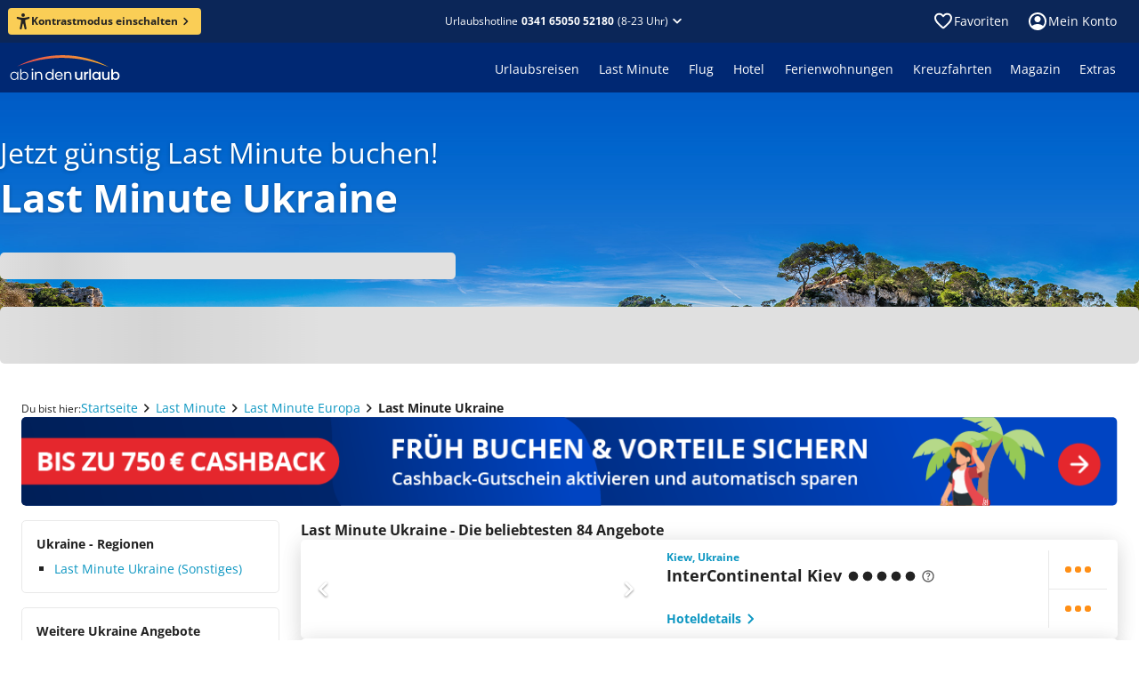

--- FILE ---
content_type: application/javascript; charset=UTF-8
request_url: https://www.ab-in-den-urlaub.de/_next/static/chunks/pages/lastminute/%5B...path%5D-4013bf13c74348d9.js
body_size: 574
content:
(self.webpackChunk_N_E=self.webpackChunk_N_E||[]).push([[629],{34641:function(n,t,u){(window.__NEXT_P=window.__NEXT_P||[]).push(["/lastminute/[...path]",function(){return u(11072)}])},11072:function(n,t,u){"use strict";u.r(t),u.d(t,{__N_SSP:function(){return f}});var _=u(35944),e=u(14416),i=u(96483),r=u(38703),c=u(85766),h=u(26892),a=u(79943),f=!0;t.default=(0,e.$j)(null,{})(n=>{let{gone:t,notFound:u,pageType:e}=n;return t||u?(0,_.BX)(_.HY,{children:[(0,_.tZ)(c.h,{}),(0,_.tZ)(h.T,{})]}):(0,_.BX)(_.HY,{children:[(0,_.tZ)(c.h,{}),e===i.GV.Landing?(0,_.tZ)(a.u,{path:"/"}):(0,_.tZ)(r.B,{path:"/"})]})})}},function(n){n.O(0,[698,449,872,290,410,703,704,888,774,179],function(){return n(n.s=34641)}),_N_E=n.O()}]);

--- FILE ---
content_type: application/javascript; charset=UTF-8
request_url: https://www.ab-in-den-urlaub.de/_next/static/chunks/704-212fa5c052f85951.js
body_size: 7133
content:
"use strict";(self.webpackChunk_N_E=self.webpackChunk_N_E||[]).push([[704],{42257:function(e,t,n){n.d(t,{H:function(){return i}});var r=n(35944),l=n(97542),a=n(20358);let i=e=>{let{score:t,variant:n}=e,i=(0,l.pEA)(t),o="".concat(t.toFixed(1)," / ").concat("5.0");return(0,r.tZ)(l.HmY,{sentiment:i,variant:n,"data-cy":a._.common.hotelList.ratingBadge,"data-testid":a._.common.hotelList.ratingBadge,children:o})}},37746:function(e,t,n){n.d(t,{G:function(){return Y}});var r=n(35944),l=n(82754),a=n(97542),i=n(67421),o=n(37337);let c=(0,o.Z)("div",{target:"ecej8340"})("display:grid;row-gap:16px;margin-top:8px;");var d=n(82729),u=n(70917);function s(){let e=(0,d._)(["\n    ","\n    display: flex;\n    svg {\n      color: ",";\n\n      &:hover {\n        color: ",";\n      }\n    }\n  "]);return s=function(){return e},e}let v=(0,o.Z)("div",{target:"eu083yr0"})(e=>{let{theme:t}=e;return(0,u.iv)(s(),t.typography.headlineSmall,t.colors.contentSecondary,t.colors.interactionSecondary)},";");var p=n(70309);let g=(0,o.Z)(a.XkE,{target:"e14hsabr0"})("color:",e=>{let{theme:t}=e;return t.colors.contentPrimary},";"),m=(0,o.Z)("div",{target:"ehb7ygu0"})(e=>{let{theme:t}=e;return t.typography.headlineXSmall},";"),h=(0,o.Z)("li",{target:"enikzaf0"})(m,"{margin-bottom:4px;}"),f=(0,o.Z)("div",{target:"ez7ryw60"})(e=>{let{theme:t}=e;return t.typography.paragraphSmall},";"),y=e=>{let{title:t,content:n}=e;return(0,r.BX)(h,{children:[(0,r.tZ)(m,{children:t}),(0,r.tZ)(f,{children:n})]})};function Z(){let e=(0,d._)(["\n        grid-template-columns: 1fr 1fr;\n      "]);return Z=function(){return e},e}function b(){let e=(0,d._)(["\n    display: grid;\n    gap: 12px;\n\n    ","\n  "]);return b=function(){return e},e}let w=(0,o.Z)("ul",{target:"emtzzl70"})(e=>{let{theme:t}=e;return(0,u.iv)(b(),t.respondTo("md",(0,u.iv)(Z())))}),k=(0,o.Z)("div",{target:"e15uy3930"})("display:inline-grid;grid-auto-flow:column;align-items:center;column-gap:8px;",e=>{let{theme:t}=e;return t.typography.labelXSmall},";"),x=(0,o.Z)("div",{target:"e1hv32cp0"})("display:flex;align-items:center;",e=>{let{theme:t}=e;return t.typography.labelMediumBold},";svg{margin-right:8px;font-size:1rem;}");function _(){let e=(0,d._)(["\n    ",";\n    color: ",";\n  "]);return _=function(){return e},e}let B=(0,o.Z)("div",{target:"e5h9one0"})(e=>{let{theme:t}=e;return(0,u.iv)(_(),t.typography.labelXSmall,t.colors.contentSecondary)}),S=(0,o.Z)("div",{target:"e9wy0qb0"})(e=>{let{theme:t}=e;return t.typography.labelXSmall},";");function X(){let e=(0,d._)(["\n        grid-template-areas:\n          'title rating'\n          'trip-reason trip-date';\n\n        "," {\n          justify-self: end;\n        }\n      "]);return X=function(){return e},e}function T(){let e=(0,d._)(["\n    display: grid;\n    grid-template-areas:\n      'title title'\n      'trip-reason trip-reason'\n      'trip-date rating';\n    gap: 8px;\n    justify-content: space-between;\n    align-items: center;\n    margin-bottom: 12px;\n    padding-bottom: 12px;\n    border-bottom: 1px solid ",";\n\n    "," {\n      grid-area: title;\n    }\n\n    "," {\n      grid-area: trip-reason;\n    }\n\n    "," {\n      grid-area: trip-date;\n    }\n\n    "," {\n      grid-area: rating;\n      justify-self: end;\n    }\n\n    ","\n  "]);return T=function(){return e},e}let P=(0,o.Z)("div",{target:"emy2h2s0"})(e=>{let{theme:t}=e;return(0,u.iv)(T(),t.colors.borderSecondary,x,S,B,k,t.respondTo("md",(0,u.iv)(X(),B)))});var I=n(67294),L=n(59117);let C=(0,I.forwardRef)((e,t)=>(0,r.tZ)(L.W,{"data-testid":"IconThumbDown",ref:t,...e,children:(0,r.tZ)("path",{d:"M120-320q-32 0-56-24t-24-56v-80l2-15 4-15 120-282q9-20 30-34t44-14h320q33 0 57 24t23 56v407q0 16-6 31t-18 25L399-81q-15 14-35 17t-40-7-27-28-4-37l45-184zm680-520q33 0 57 24t23 56v360q0 33-23 57t-57 23-56-23-24-57v-360q0-33 24-56t56-24"})}));C.displayName="IconThumbDown";let O=(0,o.Z)(C,{target:"epnfi4t0"})("color:",e=>{let{theme:t}=e;return t.colors.contentAdditionalA},";"),R=(0,I.forwardRef)((e,t)=>(0,r.tZ)(L.W,{"data-testid":"IconThumbUp",ref:t,...e,children:(0,r.tZ)("path",{d:"M840-640q32 0 56 24t24 56v80l-1 15q-1 8-5 15L794-168q-9 20-30 34t-44 14H400q-33 0-56-23t-24-57v-407q0-16 7-30t17-26l217-216q15-14 36-17t39 7 28 28 3 37l-45 184zM160-120q-33 0-56-23t-24-57v-360q0-33 24-56t56-24 57 24 23 56v360q0 33-23 57t-57 23"})}));R.displayName="IconThumbUp";let H=(0,o.Z)(R,{target:"edy84dd0"})("color:",e=>{let{theme:t}=e;return t.colors.contentAdditionalD},";");var q=n(42257);let A=e=>{let{title:t,recommended:n,tripReason:l,tripDate:a,rating:o}=e,{t:c}=(0,i.$G)(),d=n?(0,r.tZ)(H,{}):(0,r.tZ)(O,{});return(0,r.BX)(P,{children:[(0,r.BX)(x,{children:[d,t]}),(0,r.tZ)(S,{children:l}),(0,r.tZ)(B,{children:a}),(0,r.BX)(k,{children:["".concat(c("rating.guestRating"),":"),(0,r.tZ)(q.H,{score:o})]})]})};var j=n(15692),G=n(97693),E=n(23150);let z=function(e){let t=arguments.length>1&&void 0!==arguments[1]?arguments[1]:"PP",n=arguments.length>2?arguments[2]:void 0;return(0,G.WU)(e,t,{locale:E.de,...n})},F=e=>{let{review:t}=e,{title:n,recommended:l,tripReason:a,tripDate:i,rating:o,details:c}=t,d=z((0,p.D)(i),j.Ii);return(0,r.BX)(g,{children:[(0,r.tZ)(A,{title:n,recommended:l,tripReason:a,tripDate:d,rating:o}),(0,r.tZ)(w,{children:c.map(e=>{let{category:t,content:n}=e;return(0,r.tZ)(y,{title:t,content:n},t)})})]})};var D=n(20358);let M=e=>{let{headline:t,reviews:n}=e,{t:o}=(0,i.$G)("general");return(0,r.BX)(c,{"data-cy":D._.common.main.detailedReviewBox,"data-testid":D._.common.main.detailedReviewBox,tabIndex:0,"aria-label":"Kundenbewertung",role:"textbox",children:[(0,r.BX)(v,{as:t.tag,children:[t.text,(0,r.tZ)(a.ua7,{content:o("reviewHint",{brandName:"ab in den urlaub"}),children:(0,r.tZ)(l.H,{})})]}),n.map((e,t)=>(0,r.tZ)(F,{review:e},t))]})},Y=e=>{let{item:t}=e;return t.items.length>0&&(0,r.tZ)(M,{headline:t.headline,reviews:t.items})}},26892:function(e,t,n){n.d(t,{T:function(){return s}});var r=n(35944),l=n(14416),a=n(12576),i=n(58523),o=n(23466),c=n(50276),d=n(70457),u=n(34235);let s=()=>{let e=(0,l.I0)();return(0,a.n)(()=>{e((0,u.Mv)("404"))}),(0,r.BX)(i.U5,{children:[(0,r.tZ)(d.h,{}),(0,r.tZ)(i.bU,{children:(0,r.tZ)(o.l,{})}),(0,r.tZ)(c.$,{})]})}},79943:function(e,t,n){n.d(t,{u:function(){return eF}});var r=n(35944),l=n(67294),a=n(14416),i=n(96483),o=n(63927),c=n(43667),d=n(92397),u=n(24749),s=n(15074),v=n(16401),p=n(32061),g=n(8422),m=n(37746),h=n(24640),f=n(35634),y=n(88396),Z=n(97542),b=n(31895),w=n(90621),k=n(6906),x=n(47030),_=n(67421),B=n(22417),S=n(98760),X=n(76762),T=n(20442),P={cm:!0,mm:!0,in:!0,px:!0,pt:!0,pc:!0,em:!0,ex:!0,ch:!0,rem:!0,vw:!0,vh:!0,vmin:!0,vmax:!0,"%":!0};function I(e){var t=function(e){if("number"==typeof e)return{value:e,unit:"px"};var t,n=(e.match(/^[0-9.]*/)||"").toString();t=n.includes(".")?parseFloat(n):parseInt(n,10);var r=(e.match(/[^0-9]*$/)||"").toString();return P[r]?{value:t,unit:r}:(console.warn("React Spinners: ".concat(e," is not a valid css value. Defaulting to ").concat(t,"px.")),{value:t,unit:"px"})}(e);return"".concat(t.value).concat(t.unit)}var L=function(){return(L=Object.assign||function(e){for(var t,n=1,r=arguments.length;n<r;n++)for(var l in t=arguments[n])Object.prototype.hasOwnProperty.call(t,l)&&(e[l]=t[l]);return e}).apply(this,arguments)},C=function(e,t){var n={};for(var r in e)Object.prototype.hasOwnProperty.call(e,r)&&0>t.indexOf(r)&&(n[r]=e[r]);if(null!=e&&"function"==typeof Object.getOwnPropertySymbols)for(var l=0,r=Object.getOwnPropertySymbols(e);l<r.length;l++)0>t.indexOf(r[l])&&Object.prototype.propertyIsEnumerable.call(e,r[l])&&(n[r[l]]=e[r[l]]);return n},O=function(e,t,n){var r="react-spinners-".concat(e,"-").concat(n);if("undefined"==typeof window||!window.document)return r;var l=document.createElement("style");document.head.appendChild(l);var a=l.sheet,i="\n    @keyframes ".concat(r," {\n      ").concat(t,"\n    }\n  ");return a&&a.insertRule(i,0),r}("SyncLoader","33% {transform: translateY(10px)}\n  66% {transform: translateY(-10px)}\n  100% {transform: translateY(0)}","sync"),R=function(e){var t=e.loading,n=e.color,r=void 0===n?"#000000":n,a=e.speedMultiplier,i=void 0===a?1:a,o=e.cssOverride,c=e.size,d=void 0===c?15:c,u=e.margin,s=void 0===u?2:u,v=C(e,["loading","color","speedMultiplier","cssOverride","size","margin"]),p=L({display:"inherit"},void 0===o?{}:o),g=function(e){return{backgroundColor:r,width:I(d),height:I(d),margin:I(s),borderRadius:"100%",display:"inline-block",animation:"".concat(O," ").concat(.6/i,"s ").concat(.07*e,"s infinite ease-in-out"),animationFillMode:"both"}};return void 0===t||t?l.createElement("span",L({style:p},v),l.createElement("span",{style:g(1)}),l.createElement("span",{style:g(2)}),l.createElement("span",{style:g(3)})):null};let H=e=>{let t=(0,T.u)();return(0,r.tZ)(R,{color:t.colors.interactionPrimary,cssOverride:{padding:"16px"},speedMultiplier:.75,...e})};var q=n(79539),A=n(11382),j=n(73079),G=n(6770),E=n(41112);let z=function(e,t){let{enable:n=!0}=arguments.length>2&&void 0!==arguments[2]?arguments[2]:{},r=(0,a.v9)(Z.LhB.getValues),i=(0,G.VH)(j.Pj,{splitName:"search_FSE_2024_ac_search_form"}),{retrieveHotelUrl:o}=(0,E.B)({...r,travelType:t}),[c,d]=(0,l.useState)(null);return(0,l.useEffect)(()=>{n&&"control"!==i.treatment&&async function(){let t=await o(e);"string"==typeof t&&d(t)}()},[t,r,i.treatment,e]),c},F=e=>{let{hotelId:t,title:n,offer:l,travelType:a,arePricesLoaded:i,adults:o,onCTAClick:c}=e,{t:d}=(0,_.$G)("hotelBoxPrice"),{duration:u,prices:s,link:v}=null!=l?l:{},{local:p}=(0,A.k)(s),g=z(t,a,{enable:!v}),m=[u?d("description.days",{count:u}):void 0,o?d("description.adults",{count:o}):void 0];return i?(0,r.tZ)(Z.mXJ,{title:n,price:p,description:(0,r.tZ)(Z.OxA,{characteristics:m}),ctaButton:(0,r.tZ)(q.F,{href:null!=v?v:g,children:(0,r.tZ)(Z.CK$,{onClick:c})}),priceInfo:p&&(0,r.tZ)(X.a,{tooltipPlacement:"right"})}):(0,r.tZ)(H,{size:"7px"})};var D=n(43071),M=n(73132),Y=n(93212),$=n(15692),V=n(36960),K=n(31278),N=n(24513);let U=e=>{var t;let n=(0,N.z)();return{price:null==e?void 0:null===(t=e.find(e=>{let{currency:t}=e;return t===n}))||void 0===t?void 0:t.total,currency:n}},W=e=>{let{hotelName:t,index:n,adults:r}=e,i=(0,a.I0)(),o=(0,a.v9)(K.ew);return(0,l.useCallback)((e,l)=>{var a;let c=U(e),d=null!==(a=c.price)&&void 0!==a?a:0,u=null!=r?r:$.yX;i(V.W3.action({regionDestId:o,hotelName:t,index:n,offerType:l,currency:c.currency,price:d,pricePerPerson:d/u}))},[i,n,t,r,o])},J=()=>{let e=(0,a.I0)();return(0,l.useCallback)(()=>{e(V.Xk.action())},[e])},Q=()=>{let e=(0,a.I0)();return(0,l.useCallback)(()=>{e(V.wh.action())},[e])};var ee=n(8873),et=n(2841);let en=e=>{var t;let{images:n,category:l,reviews:a,rating:i,name:o,city:c,country:d,region:u,subLabel:s,url:v,id:p,arePricesLoaded:g,offers:m,index:h,adults:f,...y}=e,{t:b}=(0,_.$G)("hotelBoxPrice"),k=null!=s?s:"".concat(c).concat(u?", ".concat(u):"",", ").concat(d),{smallImages:x,preLoadImages:X}=(0,Y.H)(n||[],p),{sentiment:T,scoreMax:P}=(0,D.o)(null!==(t=null==i?void 0:i.score)&&void 0!==t?t:0),I=(0,ee.A)(p),L=(0,Z.exn)({hotelId:p.toString(),url:"https://reviews.invia-travel.io"}),{data:C}=(0,Z.iPR)(I),{isOpen:O,open:R,changeSection:H,config:q,activeSection:A,close:j,data:G}=(0,Z.IYH)({hotelId:I,hotelDataDetailed:C,amadeusTrustedReviewsAvailable:L}),E=(0,M.K)(X),z=W({hotelName:o,index:h,adults:f}),$=J(),V=Q();return(0,r.BX)(r.HY,{children:[G&&(0,r.tZ)(Z.PGH,{open:O,data:G,config:q,onChangeSection:e=>H(e),activeSection:A,onClose:j}),(0,r.BX)(Z.aYi,{...y,children:[(0,r.tZ)(B.O,{images:x,reviewCount:a,onSlideIndexChange:E}),(0,r.tZ)(Z.Puy,{direction:"row",header:(0,r.BX)(Z.kCb,{children:[(0,r.tZ)(Z.wbX,{categoryType:null==l?void 0:l.type,category:null==l?void 0:l.value,title:(0,r.tZ)(w.Go,{href:(0,et.b)(v),children:o}),region:{name:k,onClick:()=>{V(),H("map"),R()}}}),(null==i?void 0:i.score)&&(null==i?void 0:i.score)>0&&(0,r.tZ)(S.i,{onClick:()=>{H("amadeusRating"),R()},count:i.count,score:i.score,maxScore:P,sentiment:T,recommendationPercentage:i.recommendation})]}),bottomControls:(0,r.tZ)(Z.nG3,{onClick:()=>{$(),H("description"),R()},children:b("details")}),endChildren:(0,r.BX)(Z.ex8,{children:[(0,r.tZ)(F,{hotelId:p,travelType:"ownArrival",adults:f,title:b("hotel"),offer:m.ownArrival,arePricesLoaded:g,onCTAClick:()=>{var e;z(null===(e=m.ownArrival)||void 0===e?void 0:e.prices,"oa")}}),(0,r.tZ)(F,{hotelId:p,travelType:"packageTour",adults:f,title:b("hotelPlusFlight"),offer:m.packageTour,arePricesLoaded:g,onCTAClick:()=>{var e;z(null===(e=m.packageTour)||void 0===e?void 0:e.prices,"pt")}})]})})]})]})};var er=n(11163),el=n(51602);let ea=(e,t)=>{let{query:n}=(0,er.useRouter)(),r=(0,a.I0)();(0,l.useEffect)(()=>{(null==e?void 0:e.ownArrival)&&(null==e?void 0:e.packageTour)&&(r((0,el.H)(e.ownArrival,"ownArrival",t)),r((0,el.H)(e.packageTour,"packageTour",t)))},[null==n?void 0:n.page])};var ei=n(7509);let eo=e=>{let{duration:t,price:n,foreignCurrencies:r=[],link:l}=e;return{duration:t,link:l,prices:[n,...r].filter(Boolean)}},ec=(e,t)=>{let n=(0,G.VH)(ei.RL,{blockId:e,travelType:t});return(0,l.useMemo)(()=>{var e;return null==n?void 0:null===(e=n.items)||void 0===e?void 0:e.reduce((e,t)=>{let{id:n}=t;return(null==n?void 0:n.value)?{...e,[n.value]:eo(t)}:e},{})},[n])},ed=e=>{let t=(0,G.VH)(ei.bY,{blockId:e}),n=ec(e,b.g7.PackageTour),r=ec(e,b.g7.OwnArrival);return t?{packageTour:n,ownArrival:r,areOffersLoaded:t}:{areOffersLoaded:!1}};var eu=n(20358);let es=e=>{let{item:{headline:t,items:n,offerRequestUrl:i,offerParams:o,showMoreLink:c},hotelListScrollAnchor:d,blockId:u,alternativeOffers:s=!1}=e,v=(0,a.I0)(),p=(0,a.v9)(Z.LhB.getTravelType),g=ed(u);ea(i,u);let[m,h]=(0,l.useState)(!1);return(0,y.L)(()=>{if(m){var e;null==d||null===(e=d.current)||void 0===e||e.scrollIntoView({behavior:"smooth"})}},[m,v]),(0,r.BX)(r.HY,{children:[(0,r.tZ)(w.h7,{as:null==t?void 0:t.tag,"data-cy":eu._.common.hotelList.headline,"data-testid":eu._.common.hotelList.headline,children:null==t?void 0:t.text}),s&&(0,r.tZ)(x.o,{}),null==n?void 0:n.map((e,t)=>{var n,l;let{images:a,category:i,rating:c,name:d,city:u,country:s,destinations:v,url:m,id:h}=e,f=(null==v?void 0:v.length)&&(null==v?void 0:v.length)>0?v[0]:void 0,y=null===(n=g[b.g7.PackageTour])||void 0===n?void 0:n[h],Z=null===(l=g[b.g7.OwnArrival])||void 0===l?void 0:l[h];return(0,r.tZ)(en,{id:Number(h),name:d,category:i,city:u,country:s,images:a,rating:c,region:f,reviews:0,adults:null==o?void 0:o.adults,url:m,index:t,offers:{packageTour:y,ownArrival:Z},travelType:p,arePricesLoaded:g.areOffersLoaded,"data-cy":"".concat(eu._.common.hotelList.tile).concat(t+1),"data-testid":"".concat(eu._.common.hotelList.tile).concat(t+1)},h)}),(null==c?void 0:c.text)&&(0,r.tZ)(k.$,{link:c})]})};var ev=n(86259);let ep=e=>{let{hotelListScrollAnchor:t}=e,n=(0,a.v9)(K.L5),l=(0,u.aF)("md");return null==n?void 0:n.map((e,a)=>{if(!e)return null;let{item:o,collection:c,alternatives:d,id:u}=e;if(console.log(n),"block_text"===c)return(0,r.tZ)(v.T,{item:o},"".concat(c,"-").concat(a));if("block_offers"===c){var y,Z,b;return(0,r.tZ)(es,{blockId:u,item:o,hotelListScrollAnchor:t,pageCount:null!==(y=e.lastPage)&&void 0!==y?y:1,currentPage:null!==(Z=e.currentPage)&&void 0!==Z?Z:1,total:null!==(b=e.total)&&void 0!==b?b:1,alternativeOffers:d},"".concat(c,"-").concat(a))}return"block_flight_offers"===c?(0,r.tZ)(h.f,{item:o},"".concat(c,"-").concat(a)):"block_advertisement"===c?(0,r.tZ)(g.d,{id:o.cpcId,placementKey:l?o.cpcKeyMobile:o.cpcKeyDesktop},"".concat(c,"-").concat(a)):"block_newsletter"===c?(0,r.tZ)(f.f,{pageType:i.GV.Landing},"".concat(c,"-").concat(a)):"block_links"===c?(0,r.tZ)(ev.n,{item:o,columns:l?2:1},"".concat(c,"-").concat(a)):"block_banner"===c?(0,r.tZ)(v.l,{pageType:i.GV.Landing,item:o},"".concat(c,"-").concat(a)):"block_product_benefits"===c?(0,r.tZ)(s.s,{children:(0,r.tZ)(p.$,{item:o})},"".concat(c,"-").concat(a)):"block_classic_hotel_reviews"===c?(0,r.tZ)(m.G,{item:o},a):null})};var eg=n(82754),em=n(79544),eh=n(82729),ef=n(70917),ey=n(37337);function eZ(){let e=(0,eh._)(["\n    ",";\n    color: ",";\n  "]);return eZ=function(){return e},e}let eb=(0,ey.Z)("div",{target:"euq0fb20"})(e=>{let{theme:t}=e;return(0,ef.iv)(eZ(),t.typography.labelXSmall,t.colors.contentPrimary)}),ew=(0,ey.Z)(Z.XkE,{target:"e1wffcqs0"})("display:flex;flex-direction:column;gap:12px;");function ek(){let e=(0,eh._)(["\n    ",";\n    color: ",";\n  "]);return ek=function(){return e},e}let ex=(0,ey.Z)("div",{target:"e1oya4m70"})(e=>{let{theme:t}=e;return(0,ef.iv)(ek(),t.typography.labelXSmall,t.colors.contentSecondary)}),e_=(0,ey.Z)(ex,{target:"e1kiltut0"})(),eB=(0,ey.Z)("div",{target:"e12kg9vl0"})(),eS=(0,ey.Z)("div",{target:"e9tusjo0"})("display:grid;grid-template-areas:'author rating' 'body body';align-items:center;row-gap:12px;",e_,"{grid-area:author;}",eB,"{grid-area:rating;justify-self:end;}",ex,"{grid-area:body;}");var eX=n(42257);let eT=e=>{let{review:t}=e,{author:n,comment:l,rating:a}=t;return(0,r.BX)(eS,{children:[(0,r.tZ)(e_,{children:n}),(0,r.tZ)(eB,{children:(0,r.tZ)(eX.H,{score:a})}),(0,r.tZ)(ex,{children:l})]})};function eP(){let e=(0,eh._)(["\n    height: 1px;\n    background-color: ",";\n  "]);return eP=function(){return e},e}let eI=(0,ey.Z)("div",{target:"e7l5gpj0"})(e=>{let{theme:t}=e;return(0,ef.iv)(eP(),t.colors.borderSecondary)}),eL=(0,ey.Z)(q.F,{target:"e1kavr810"})("text-align:right;svg{padding-top:4px;}");function eC(){let e=(0,eh._)(["\n    ","\n  "]);return eC=function(){return e},e}let eO=(0,ey.Z)("div",{target:"e1wyoi6z0"})(e=>{let{theme:t}=e;return(0,ef.iv)(eC(),t.typography.labelSmall)}),eR=(0,ey.Z)("div",{target:"e5obxgy0"})("display:grid;grid-template-areas:'title rating' 'body body';row-gap:12px;",eO,"{grid-area:title;}",eb,"{grid-area:body;}",eB,"{grid-area:rating;justify-self:end;}"),eH=e=>{let[t,n]=e.split("/page")[0].split("?");return"".concat(t,"/bewertungen").concat(n?"?".concat(n):"")};var eq=n(66662);let eA=e=>{let{reviews:t}=e,{t:n}=(0,_.$G)("general"),{asPath:a}=(0,er.useRouter)();return(0,r.BX)(r.HY,{children:[(0,r.BX)(ew,{"data-cy":eu._.common.sidebar.destinationReviewBox,"data-testid":eu._.common.sidebar.destinationReviewBox,children:[(0,r.BX)(eq.s,{children:[t.headline,(0,r.tZ)(Z.ua7,{content:n("reviewHint",{brandName:"ab in den urlaub"}),children:(0,r.tZ)(eg.H,{})})]}),(0,r.BX)(eR,{children:[(0,r.tZ)(eO,{children:n("reviews.averageRating")}),(0,r.tZ)(eB,{children:(0,r.tZ)(eX.H,{score:Math.round(10*t.average)/10})}),(0,r.tZ)(eb,{children:n("reviews.destinationReviewCount",{count:t.count})})]}),(0,r.tZ)(eI,{"data-testid":eu._.common.sidebar.destinationReviewDivider}),t.items.map((e,n)=>(0,r.BX)(l.Fragment,{children:[(0,r.tZ)(eT,{review:e}),n<t.items.length-1&&(0,r.tZ)(eI,{"data-testid":eu._.common.sidebar.destinationReviewDivider})]},n))]}),(0,r.tZ)(eL,{href:eH(a),children:(0,r.BX)(Z.rUS,{size:"medium",bold:!0,children:[n("allDestinationReviews"),(0,r.tZ)(em.V,{})]})})]})},ej=e=>{let{item:t}=e;return(0,r.tZ)(u.jZ,{matches:"lg",children:(0,r.tZ)(eA,{reviews:t})})},eG=()=>{let e=(0,a.v9)(K.lG),t=(0,u.aF)("md"),n=(0,u.aF)("sm");return null==e?void 0:e.map((e,l)=>{if(!e)return null;let{item:a,collection:i}=e;return"block_links"===i?(0,r.tZ)(ev.n,{item:a,columns:t&&!n?2:1},l):"block_advertisement"!==i||t?"block_classic_destination_reviews"===i?(0,r.tZ)(ej,{item:a},"".concat(i,"-").concat(l)):null:(0,r.tZ)(g.d,{id:a.cpcId,placementKey:a.cpcKeyDesktop},"".concat(i,"-").concat(l))})};var eE=n(98578);let ez=()=>{let e=(0,a.v9)(K.vF);return null==e?void 0:e.map((e,t)=>{if(!e)return null;let{item:n,collection:l}=e;return"block_breadcrumb"===l?(0,r.tZ)(eE.O,{item:n},t):"block_banner"===l?(0,r.tZ)(v.l,{pageType:i.GV.Landing,item:n},"".concat(l,"-").concat(t)):"block_product_benefits"===l?(0,r.tZ)(s.s,{children:(0,r.tZ)(p.$,{item:n})},"".concat(l,"-").concat(t)):null})},eF=e=>{let{path:t}=e,n=(0,a.v9)(K.Kj),u=(0,l.useRef)(null);return((0,o.e)(),n)?(0,r.tZ)(d.Y,{head:(0,r.tZ)(c.F,{}),top:(0,r.tZ)(ez,{}),sidebar:(0,r.tZ)(eG,{}),pageType:i.GV.Landing,path:t,scrollAnchor:u,content:(0,r.tZ)(ep,{hotelListScrollAnchor:u})}):null}}}]);

--- FILE ---
content_type: application/javascript; charset=UTF-8
request_url: https://www.ab-in-den-urlaub.de/_next/static/chunks/703-708a3777d9739ae3.js
body_size: 27774
content:
"use strict";(self.webpackChunk_N_E=self.webpackChunk_N_E||[]).push([[703],{76762:function(e,t,n){n.d(t,{a:function(){return c}});var r=n(35944),i=n(82754),o=n(67421),l=n(97542),a=n(24513);let c=e=>{let{tooltipPlacement:t}=e,{t:n}=(0,o.$G)();return(0,a.B)()&&(0,r.tZ)(l.ua7,{placement:t,content:n("priceTooltipCh"),interactive:!0,children:(0,r.tZ)(i.H,{fontScale:"small",onClick:e=>{e.preventDefault(),e.stopPropagation()}})})}},90621:function(e,t,n){n.d(t,{Go:function(){return g},h7:function(){return c}});var r=n(82729),i=n(70917),o=n(37337);function l(){let e=(0,r._)(["\n        ",";\n      "]);return l=function(){return e},e}function a(){let e=(0,r._)(["\n    ",";\n\n    /* @FIXME Negotiate this styling with design to avoid inconsistency */\n    ",";\n  "]);return a=function(){return e},e}let c=(0,o.Z)("h2",{target:"e1frxqzy0"})(e=>{let{theme:t}=e;return(0,i.iv)(a(),t.typography.headlineSmall,t.respondUpTo("lg",(0,i.iv)(l(),t.typography.headlineMedium)))});function d(){let e=(0,r._)(["\n        ",";\n      "]);return d=function(){return e},e}function u(){let e=(0,r._)(["\n        text-decoration: none !important;\n      "]);return u=function(){return e},e}function s(){let e=(0,r._)(["\n        &:hover,\n        &:focus {\n          color: ",";\n          text-decoration: underline;\n        }\n      "]);return s=function(){return e},e}function p(){let e=(0,r._)(["\n    ",";\n    color: ",";\n    text-decoration: none;\n\n    ",";\n\n    ","\n\n    ",";\n  "]);return p=function(){return e},e}let g=(0,o.Z)("a",{target:"en2mn0m0"})(e=>{let{theme:t}=e;return(0,i.iv)(p(),t.typography.labelMediumBold,t.colors.contentPrimary,t.respondTo("md",(0,i.iv)(d(),t.typography.labelLargeBold)),t.respondUpTo("sm",(0,i.iv)(u())),t.respondTo("sm",(0,i.iv)(s(),t.colors.interactionSecondary)))})},22417:function(e,t,n){n.d(t,{O:function(){return l}});var r=n(35944),i=n(97542);let o=(0,n(37337).Z)("div",{target:"e15rt6oi0"})("img{object-fit:cover;}"),l=e=>(0,r.tZ)(o,{children:(0,r.tZ)(i.ORj,{...e})})},98760:function(e,t,n){n.d(t,{i:function(){return h}});var r=n(35944),i=n(97542),o=n(67421),l=n(82729),a=n(70917),c=n(37337);function d(){let e=(0,l._)(["\n    display: flex;\n    align-items: center;\n    flex-wrap: wrap;\n    gap: 4px;\n\n    "," {\n      ",";\n    }\n  "]);return d=function(){return e},e}let u=(0,c.Z)("div",{target:"e1fxmztr0"})(e=>{let{theme:t}=e;return(0,a.iv)(d(),i.vmT,t.typography.labelXSmallBold)});function s(){let e=(0,l._)(["\n    display: flex;\n    align-items: center;\n    justify-content: center;\n    text-wrap: nowrap;\n    ",";\n    border-radius: 2px;\n    color: ",";\n    background: ",";\n    padding: 0 4px;\n    height: 40px;\n    width: 44px;\n  "]);return s=function(){return e},e}let p={[i.VLx]:"contentAdditionalB",[i.Q46]:"contentAdditionalC",[i.taY]:"contentAdditionalE",[i.Ygg]:"contentAdditionalD",[i.Tck]:"systemPositive"},g=(0,c.Z)("div",{target:"e24cmwo0"})(e=>{let{theme:t,sentiment:n}=e;return(0,a.iv)(s(),t.typography.labelXSmallBold,t.colors.contentInversePrimary,t.colors[p[n]])}),h=e=>{let{score:t,maxScore:n,count:l,sentiment:a,onClick:c,addtionalDescription:d,recommendationPercentage:s}=e,{t:p}=(0,o.$G)("general"),h=t.toFixed(1),m=n.toFixed(1);return(0,r.BX)(i.kCb,{spacing:"lists/medium",direction:"row",alignItems:"center",children:[(0,r.BX)(g,{sentiment:a,children:[h," / ",m]}),(0,r.BX)(i.kCb,{spacing:"lists/small",direction:"column",alignItems:"flex-start",children:[(0,r.BX)(u,{children:[(0,r.tZ)(i.BHf,{children:p("rating.scoreDescription.".concat(a))}),l&&(c?(0,r.tZ)(i.vmT,{onClick:c,children:p("rating.ratingCount",{count:l})}):(0,r.tZ)(i.UU4,{children:p("rating.ratingCount",{count:l})})),d]}),(0,r.BX)(i.kCb,{spacing:"lists/small",direction:"row",children:[(0,r.tZ)(i.BHf,{children:p("rating.recommendationPercentage",{count:s})}),(0,r.tZ)(i.UU4,{children:p("rating.recommendationLabel")})]})]})]})}},38703:function(e,t,n){n.d(t,{B:function(){return oj}});var r=n(35944),i=n(14416),o=n(96483),l=n(63927),a=n(24749),c=n(97542),d=n(5152),u=n.n(d),s=n(67294),p=n(67421),g=n(205),h=n(82729),m=n(70917),v=n(37337);function f(){let e=(0,h._)(["\n        row-gap: 32px;\n        grid-template-columns: repeat(2, 1fr);\n      "]);return f=function(){return e},e}function b(){let e=(0,h._)(["\n        row-gap: 24px;\n        grid-template-columns: 1fr;\n      "]);return b=function(){return e},e}function Z(){let e=(0,h._)(["\n    display: grid;\n    grid-template-columns: repeat(3, 1fr);\n    column-gap: 24px;\n    row-gap: 48px;\n\n    ","\n\n    ","\n  "]);return Z=function(){return e},e}let y=(0,v.Z)("div",{target:"e1octhks0"})(e=>{let{theme:t}=e;return(0,m.iv)(Z(),t.respondUpTo("lg",(0,m.iv)(f())),t.respondUpTo("md",(0,m.iv)(b())))});function x(){let e=(0,h._)(["\n        row-gap: 36px;\n      "]);return x=function(){return e},e}function _(){let e=(0,h._)(["\n        row-gap: 20px;\n      "]);return _=function(){return e},e}function k(){let e=(0,h._)(["\n    row-gap: 52px;\n\n    ","\n\n    ","\n  "]);return k=function(){return e},e}let w=(0,v.Z)(y,{target:"em5qvub0"})(e=>{let{theme:t}=e;return(0,m.iv)(k(),t.respondUpTo("lg",(0,m.iv)(x())),t.respondUpTo("md",(0,m.iv)(_())))});var B=n(82999),C=n(93383),I=n(59573),T=n(24468),P=n(79539);function q(){let e=(0,h._)(["\n    padding: 4px 12px;\n    z-index: ",";\n    & > svg {\n      width: 24px;\n      height: 24px;\n    }\n  "]);return q=function(){return e},e}let X=(0,v.Z)(c.zxk,{target:"ebgjbnq0"})(e=>{let{theme:t}=e;return(0,m.iv)(q(),t.stacking.zIndexControls)});function S(){let e=(0,h._)(["\n    position: relative;\n    border-radius: 5px;\n    overflow: hidden;\n    width: 100%;\n\n    text-decoration: none;\n\n    ","\n\n    "," {\n      z-index: ",";\n      position: relative;\n    }\n\n    "," {\n      position: absolute;\n      bottom: 16px;\n      right: 16px;\n    }\n  "]);return S=function(){return e},e}let U=(0,v.Z)("div",{target:"e1539drw0"})(e=>{let{theme:t}=e;return(0,m.iv)(S(),t.elevations.small,c.Kqy,t.stacking.zIndexControls,X)});function j(){let e=(0,h._)(["\n    color: ",";\n\n    margin: 16px;\n    line-height: 1.375rem;\n\n    "," {\n      ",";\n    }\n  "]);return j=function(){return e},e}let F=(0,v.Z)("div",{target:"esvfw8g0"})(e=>{let{theme:t}=e;return(0,m.iv)(j(),t.colors.contentSecondary,I.F,t.typography.paragraphMedium)}),A=(0,v.Z)(c.Kqy,{target:"ebqebc90"})("position:relative;aspect-ratio:343 / 180;width:100%;");var K=n(25675),D=n.n(K);let L=(0,v.Z)(D(),{target:"e192foln0"})("object-fit:cover;object-position:center;");function M(){let e=(0,h._)(["\n    ",";\n  "]);return M=function(){return e},e}let O=(0,v.Z)(a.xv,{target:"e1g8s9p10"})(e=>{let{theme:t}=e;return(0,m.iv)(M(),t.typography.headlineMedium)});var z=n(2841),H=n(20358),N=n(20442),$=n(97598);let G=(e,t)=>{var n,r,i;(0,$.D)({event:"select_promotion",event_action:"teaser_box_click",non_interaction:!1,ecommerce:{promotion_name:"Teaser Box",promotion_id:"".concat(null!==(n=e.publishDate)&&void 0!==n?n:"0","_").concat(null!==(r=e.expiryDate)&&void 0!==r?r:"0"),creative_name:null!==(i=e.trackingLabel)&&void 0!==i?i:"0",creative_slot:String(t)}})},E=e=>{let{data:t,item:n,index:i}=e,{image:o,description:l,target:a,masked:c,text:d,url:u}=(()=>{if(t)return{image:t.image,description:t.description,target:t.target,masked:t.masked,text:t.text,url:t.url};if(n){var e,r,i;return{image:n.image,description:n.description,target:null===(e=n.link)||void 0===e?void 0:e.target,masked:null===(r=n.link)||void 0===r?void 0:r.masked,text:n.caption,url:null===(i=n.link)||void 0===i?void 0:i.url}}return{}})(),s=(0,N.u)();return(0,r.BX)(U,{"data-cy":H._.category.main.teaserBox,"data-testid":H._.category.main.teaserBox,as:u?c?P.F:"a":"div",href:u?(0,z.U)(u):"",target:a,textDecoration:"none",onClick:n?()=>G(n,i):void 0,children:[o&&(0,r.BX)(A,{as:"figure",children:[(0,r.tZ)(L,{alt:"Teaser-".concat(d),src:(0,C.sQ)(o),fill:!0,sizes:"(max-width: ".concat(s.breakpoints.md,"px) 100vw, (max-width: ").concat(s.breakpoints.lg,"px) 50vw, 33vw")}),t&&(0,r.tZ)(X,{justifyContent:"space-between",icon:(0,r.tZ)(B.K,{fontSize:"large"}),iconPosition:"right",size:"medium","aria-label":"Jetzt Sparen"})]}),(0,r.BX)(F,{children:[d&&(0,r.tZ)(O,{color:"contentPrimary",children:d}),(0,r.tZ)(I.F,{children:(0,r.tZ)(T.U,{content:l})})]})]})},V=e=>{var t,n;let{data:i,item:o,...l}=e;return i||o?(0,r.BX)(r.HY,{children:[i&&(0,r.BX)(c.Kqy,{...l,spacing:1.25,children:[i.headline&&(0,r.tZ)(c.ATb,{as:i.headline.tag,children:i.headline.text}),(0,r.tZ)(w,{children:null===(t=i.links)||void 0===t?void 0:t.map((e,t)=>(0,r.tZ)(E,{data:e,index:t},t))})]}),o&&(0,r.BX)(c.Kqy,{...l,spacing:1.25,children:[o.headline&&(0,r.tZ)(g.a,{headline:o.headline,preset:"headlineLarge"}),(0,r.tZ)(w,{children:null===(n=o.items)||void 0===n?void 0:n.map((e,t)=>(0,r.tZ)(E,{item:e,index:t},t))})]})]}):null};var Q=n(12576),R=n(73079),Y=n(6770);let W=(0,v.Z)(e=>{let{title:t,subtitle:n,withAccessibleBackground:i,...o}=e;return(0,r.BX)(c.Kqy,{spacing:c.dvi,...o,children:[(0,r.tZ)(a.xv,{preset:"labelLargeBold",color:"contentInversePrimary",withAccessibleBackground:i,children:t}),n&&(0,r.tZ)(a.xv,{preset:"labelSmall",color:"contentInversePrimary",withAccessibleBackground:i,children:n})]})},{target:"ejfp7ou0"})(),J=(0,v.Z)(c.Kqy,{target:"e1ja6s420"})(),ee=(0,v.Z)("div",{target:"e1nicwoy0"})("display:flex;justify-content:space-between;");function et(){let e=(0,h._)(["\n          height: 370px;\n          width: 100%;\n        "]);return et=function(){return e},e}function en(){let e=(0,h._)(["\n    position: relative;\n    text-decoration: none;\n    cursor: pointer;\n    tab-index: -1;\n\n    "," {\n      margin-bottom: 40px;\n      margin-right: 16px;\n    }\n\n    "," {\n      opacity: 0.8;\n    }\n\n    "," {\n      margin-top: auto;\n    }\n\n    "," {\n      position: absolute;\n      z-index: ",";\n      top: 20px;\n      left: 0;\n      max-width: 75%;\n      width: max-content;\n    }\n\n    "," {\n      height: 347px;\n\n      ","\n    }\n  "]);return en=function(){return e},e}let er=(0,v.Z)(c.Kqy,{target:"e7r3dd40"})(e=>{let{theme:t}=e;return(0,m.iv)(en(),W,c.S$T,ee,J,t.stacking.zIndexControls,c.AeI,t.respondUpTo("md",(0,m.iv)(et())))});function ei(){let e=(0,h._)(["\n      background-color: ",";\n      color: ",";\n      padding: 4px 8px;\n      border-radius: 5px;\n    "]);return ei=function(){return e},e}function eo(){let e=(0,h._)(["\n    /* TODO: Refactor components/label.js this component is already exist the only change is the background color */\n    padding: 4px 12px;\n    text-transform: uppercase;\n    color: ",";\n    align-self: flex-start;\n\n    /* TODO: This is a custom color that is not defined in our design system at the moment */\n    background: rgba(44, 44, 44, 0.7);\n    border-radius: 2px;\n    ","\n\n    & > span {\n      white-space: nowrap;\n    }\n\n    "," {\n      margin-left: 4px;\n    }\n    ","\n  "]);return eo=function(){return e},e}let el=(0,v.Z)("div",{target:"edqaqat0"})(e=>{let{theme:t,withAccessibleBackground:n}=e;return(0,m.iv)(eo(),t.colors.contentInversePrimary,t.typography.labelXSmallBold,c.CXD,t.isAccessibleTheme&&n&&(0,m.iv)(ei(),t.colors.backgroundDark,t.colors.contentInversePrimary))});function ea(){let e=(0,h._)(["\n      background-color: ",";\n      color: ",";\n      padding: 4px 8px;\n      border-radius: 5px;\n    "]);return ea=function(){return e},e}function ec(){let e=(0,h._)(["\n    color: ",";\n    position: absolute;\n    z-index: ",";\n    bottom: 16px;\n    right: 16px;\n\n    "," {\n      margin-right: 4px;\n      opacity: 0.8;\n    }\n\n    ","\n  "]);return ec=function(){return e},e}let ed=(0,v.Z)("span",{target:"e1p1c08u0"})(e=>{let{theme:t,withAccessibleBackground:n}=e;return(0,m.iv)(ec(),t.colors.contentInversePrimary,t.stacking.zIndexControls,c.UU4,t.isAccessibleTheme&&n&&(0,m.iv)(ea(),t.colors.backgroundDark,t.colors.contentInversePrimary))}),eu=e=>{let t=e.split(" "),n=t.pop();return{body:"".concat(t.join(" ")," "),tail:"".concat(n," ")}},es=e=>{let{onClick:t,country:n,title:i,subtitle:o,price:l,image:a,categoryType:d,category:u,isPricePerPerson:s,badge:g,withAccessibleBackground:h}=e,{t:m}=(0,p.$G)("general"),{body:v,tail:f}=eu(n);return(0,r.BX)(er,{onClick:t,tabIndex:0,"aria-label":"aktuelle Angebote",role:"img",children:[(0,r.BX)(J,{spacing:"small",justifyContent:"space-between",children:[(0,r.BX)(el,{withAccessibleBackground:h,children:[v,(0,r.BX)("span",{children:[f,(0,r.tZ)(c.CXD,{value:u,type:d,size:"small"})]})]}),g&&(0,r.tZ)(D(),{src:g,quality:100,alt:"laMiBadge",width:165,height:50})]}),(0,r.tZ)(c.AeI,{captionOverlay:"full",image:(0,C.sQ)(a),caption:(0,r.tZ)(W,{title:i,subtitle:o,withAccessibleBackground:h}),fit:!0}),(0,r.BX)(ed,{withAccessibleBackground:h,children:[(0,r.tZ)(c.UU4,{color:"contentInversePrimary",as:"span",children:m(s?"startPageFeature.actualOffers.pricePerPerson":"startPageFeature.actualOffers.startPrice")}),(0,r.tZ)(c.Lnj,{color:"contentInversePrimary",as:"span",children:l})]})]})};function ep(){let e=(0,h._)(["\n        grid-template-columns: repeat(2, 1fr);\n      "]);return ep=function(){return e},e}function eg(){let e=(0,h._)(["\n    display: grid;\n    grid-template-columns: repeat(3, 1fr);\n    column-gap: 24px;\n    row-gap: 24px;\n\n    ","\n\n    "," {\n      max-width: 320px;\n    }\n  "]);return eg=function(){return e},e}let eh=(0,v.Z)(c.Kqy,{target:"ev4qw6h0"})(e=>{let{theme:t}=e;return(0,m.iv)(eg(),t.respondUpTo("lg",(0,m.iv)(ep())),c.avE)});function em(){let e=(0,h._)(["\n    margin-bottom: 32px;\n\n    .swiper-pagination {\n      position: relative;\n      margin-top: 32px;\n    }\n\n    .swiper-pagination-bullet {\n      width: 12px;\n      height: 12px;\n      background-color: ","!important;\n    }\n\n    .swiper-wrapper {\n      align-items: flex-end;\n    }\n  "]);return em=function(){return e},e}let ev=(0,v.Z)("div",{target:"ew7iqo20"})(e=>{let{theme:t}=e;return(0,m.iv)(em(),t.colors.interactionNeutral)}),ef=e=>{let{children:t,onSlideChange:n}=e;return(0,r.tZ)(ev,{children:(0,r.tZ)(c.uHz,{onSlideChange:n,swiperProps:{centeredSlidesBounds:!0,centeredSlides:!0,pagination:{dynamicBullets:!0,clickable:!0},hashNavigation:{watchState:!0}},spaceBetween:"medium",overflowLeft:0,overflowRight:0,slidesPerView:1.2,children:t})})},eb=e=>{let{children:t,onSlideChange:n,...i}=e,{t:o}=(0,p.$G)("general"),l=(0,a._m)("md");return(0,r.BX)(c.Kqy,{...i,spacing:c.psU,children:[(0,r.tZ)(c.ATb,{children:o("startPageFeature.actualOffers.headline")}),l?(0,r.tZ)(eh,{alignItems:"flex-end",children:t}):(0,r.tZ)(ef,{onSlideChange:n,children:t})]})};var eZ=n(4631),ey=n(11163),ex=n(7905),e_=n(88231),ek=n(41112),ew=n(34235),eB=n(24355);let eC=e=>{var t,n;let{data:{classicDestinationId:o,destinationId:l,image:a,country:d,title:u,subtitle:g,pricePerPerson:h,priceTotal:m,startDate:v,endDate:f,adultCount:b,airports:Z,duration:y,childrenAges:x,travelType:_,category:k,categoryType:w,extras:B,specials:I,mealType:T},index:P,withAccessibleBackground:q}=e,{eurPrice:X}=(0,eB.$)(),{query:S}=(0,ey.useRouter)(),{isBali:U}=(0,e_.y)(),j=(0,i.I0)(),{t:F}=(0,p.$G)("general"),{treatment:A}=(0,Y.VH)(R.Pj,{splitName:"FSE_2427_sea_start_page_price"}),K=null==Z?void 0:Z.map(e=>e.airports_id.iataCode),D=null==x?void 0:x.map(e=>e.childages_id.value),L=U?Number.parseInt(null==l?void 0:null===(t=l.match(/\d+/))||void 0===t?void 0:t[0]):Number.parseInt(o),M="packageTour"===_.value,O="1"===S.brd&&"on"===A,z=(0,C.cf)(I),H=(0,C.ZW)(z),N=U?null==T?void 0:T.value:null==T?void 0:T.classicValue,{onSubmit:$}=(0,ek.B)({travelPeriod:{startDate:v,endDate:f,duration:y},travellers:{adultCount:b,childrenAges:D},airports:K,destination:{type:"hotel",meta:{id:L,idType:U?"giata":"iff"}},tourOperators:H?null==z?void 0:null===(n=z.tourOperators)||void 0===n?void 0:n.map(e=>{var t;return(null===(t=e.tour_operator_id)||void 0===t?void 0:t.value)||""}):void 0,specials:H?null==z?void 0:z.type:void 0,travelType:M?c.$RC:c.fiO,boardTypes:N?[N]:void 0}),G=F("startPageFeature.actualOffers.subtitle",{days:0===y.min&&0===y.max?(0,eZ.j)(new Date(f),new Date(v)):y.min||y.max,persons:b,extras:null==B?void 0:B.join(", ")}),E=X(Number.parseFloat(O?h:m),2),V=(0,s.useCallback)(()=>{$(),j((0,ew.xd)("".concat(L,"-").concat(U?"giata":"iff"),d,u,h,P,Number.parseFloat((0,ex.Z)(m).format({thousandSeparated:!1}))))},[U,L,h,u,m,$,j,P,d]);return(0,r.tZ)(es,{country:d,title:u,subtitle:g||G,image:a.id,price:E,isPricePerPerson:O,onClick:V,category:k,categoryType:w,badge:H?(0,C.sQ)(null==z?void 0:z.badge.id,"png"):null,withAccessibleBackground:q})};var eI=n(23626);let eT=e=>{let{withAccessibleBackground:t}=e,n=(0,i.I0)(),o=(0,i.v9)(eI.qv),[l,a]=(0,s.useState)(0),d=(0,Y.VH)(R.Pj,{splitName:"FSE_2467_start_page_features"}),u=JSON.parse(d.config),p=(0,c.jpK)(),g=Number("317138"),h=(0,Y.VH)(R.Pj,{splitName:"FPO_5755_start_page_offertiles_platform_195"});(0,Q.n)(()=>{n((0,ew.q1)())}),(0,s.useEffect)(()=>{"on"===h.treatment&&p.getAdvertisements({zoneIds:[g],count:3,keywords:["Page.Homepage","Product.HomepageHotelOfferTile"]})},[h.treatment]);let m=p.advertisements.get(g),v=(0,s.useCallback)(e=>{let t=e>l?"next":"previous";n((0,ew._k)(t,"actual_offer")),a(e)},[n,l]);return(o&&o.items.length>0||m&&(null==m?void 0:m.length)>0)&&("on"===d.treatment||"test"===d.treatment)&&"on"===u.actualOffers?(0,r.BX)(eb,{"data-cy":H._.common.main.currentOffers,"data-testid":H._.common.main.currentOffers,onSlideChange:v,children:[null==m?void 0:m.map(e=>(0,r.tZ)(c.n8C,{advertisements:[e],category:"tile"},e.adId)),null==o?void 0:o.items.slice(0,m?6-m.length:6).map((e,n)=>{let{actual_offers_id:i}=e;return i&&(0,r.tZ)(eC,{data:i,index:n,withAccessibleBackground:t},i.id)})]}):null},eP=e=>{let{item:t}=e,n=(0,s.useMemo)(()=>t.reviews.map(e=>{let{starRating:t,comment:n,reviewCreateTime:r,reviewerName:i,reviewerDetails:o,reviewerProfilePhotoURL:l}=e;return{score:t,date:r,text:n,customer:{avatarUrl:null!=l?l:"",fullName:i,details:null!=o?o:""}}}),[t.reviews]);return(0,r.tZ)(c.YYm,{headline:t.headline,score:t.averageRating,count:t.totalReviewCount,reviews:n})},eq=(0,v.Z)(c.Kqy,{target:"e162q65e0"})("width:100%;");function eX(){let e=(0,h._)(["\n    border-radius: 5px;\n    object-fit: ",";\n  "]);return eX=function(){return e},e}let eS=(0,v.Z)(D(),{shouldForwardProp:e=>"objectFit"!==e,target:"eftkb830"})(e=>{let{objectFit:t}=e;return(0,m.iv)(eX(),t)});function eU(){let e=(0,h._)(["\n        width: 100%;\n        height: 180px;\n\n        > img {\n          object-fit: cover;\n        }\n      "]);return eU=function(){return e},e}function ej(){let e=(0,h._)(["\n        height: 120px;\n      "]);return ej=function(){return e},e}function eF(){let e=(0,h._)(["\n    width: ",";\n    height: 384px;\n    position: relative;\n\n    ","\n\n    ","\n  "]);return eF=function(){return e},e}let eA=(0,v.Z)("div",{target:"e9r6cqu0"})(e=>{let{theme:t,rowCount:n}=e;return(0,m.iv)(eF(),3===n?"32%":1===n?"100%":"49%",t.respondUpTo("lg",(0,m.iv)(eU())),t.respondUpTo("md",(0,m.iv)(ej())))}),eK=e=>{let{images:t,layout:n}=e,i=(0,a._m)("lg");return t.length<1?null:"row"===n?(0,r.tZ)(eq,{justifyContent:2===t.length||3===t.length?"space-between":"center",direction:i?"row":"column",children:t.map(e=>{let{image:n,alt:i}=e;return(0,r.tZ)(eA,{rowCount:t.length,children:(0,r.tZ)(eS,{src:(0,C.sQ)(n),alt:i||"",fill:!0,quality:100,objectFit:"cover"})},n.id)})}):null};function eD(){let e=(0,h._)(["\n        width: 100%;\n      "]);return eD=function(){return e},e}function eL(){let e=(0,h._)(["\n    min-width: 40%;\n    height: 384px;\n    position: relative;\n\n    ","\n  "]);return eL=function(){return e},e}let eM=(0,v.Z)("div",{target:"e16nd1tt0"})(e=>{let{theme:t}=e;return(0,m.iv)(eL(),t.respondUpTo("lg",(0,m.iv)(eD())))});function eO(){let e=(0,h._)(["\n        height: 384px;\n      "]);return eO=function(){return e},e}function ez(){let e=(0,h._)(["\n    width: 100%;\n    height: 620px;\n    position: relative;\n    ","\n  "]);return ez=function(){return e},e}let eH=(0,v.Z)(c.Kqy,{target:"ektfwsh0"})(e=>{let{theme:t}=e;return(0,m.iv)(ez(),t.respondUpTo("lg",(0,m.iv)(eO())))}),eN=e=>{let{layout:t,images:n}=e,i=n[0];return 1===n.length&&"singleCentered"===t?(0,r.tZ)(eq,{justifyContent:"center",alignItems:"center",children:(0,r.tZ)(eM,{children:(0,r.tZ)(eS,{src:(0,C.sQ)(i.image),alt:i.alt||"",fill:!0,quality:100,objectFit:"contain"})})}):1===n.length&&"singleStretched"===t?(0,r.tZ)(eH,{children:(0,r.tZ)(eS,{src:(0,C.sQ)(i.image),alt:i.alt||"",fill:!0,quality:100,objectFit:"cover"})}):null},e$=e=>{let{headline:t,items:n,layout:i}=e;return(0,r.BX)(r.HY,{children:[t&&(0,r.tZ)(g.a,{headline:t,preset:"headlineSmall","aria-label":t.text}),(0,r.tZ)(eN,{images:n,layout:i}),(0,r.tZ)(eK,{images:n,layout:i})]})},eG=e=>{let{item:t}=e;return 0===t.items.length?null:(0,r.tZ)(e$,{items:t.items,layout:t.layout,headline:t.headline})},eE=(0,v.Z)(c.Kqy,{target:"e1j6vthb0"})("width:100%;");function eV(){let e=(0,h._)(["\n    border-radius: 5px;\n    object-fit: ",";\n  "]);return eV=function(){return e},e}let eQ=(0,v.Z)(D(),{shouldForwardProp:e=>"objectFit"!==e,target:"eb8bbo40"})(e=>{let{objectFit:t}=e;return(0,m.iv)(eV(),t)});function eR(){let e=(0,h._)(["\n        width: 100%;\n      "]);return eR=function(){return e},e}function eY(){let e=(0,h._)(["\n    min-width: 40%;\n    height: 384px;\n    position: relative;\n\n    ","\n  "]);return eY=function(){return e},e}let eW=(0,v.Z)("div",{target:"e1qi11xz0"})(e=>{let{theme:t}=e;return(0,m.iv)(eY(),t.respondUpTo("lg",(0,m.iv)(eR())))});function eJ(){let e=(0,h._)(["\n        width: 100%;\n        height: 180px;\n\n        > img {\n          object-fit: cover;\n        }\n      "]);return eJ=function(){return e},e}function e0(){let e=(0,h._)(["\n        height: 120px;\n      "]);return e0=function(){return e},e}function e1(){let e=(0,h._)(["\n    width: ","%;\n    height: 384px;\n    position: relative;\n\n    ","\n\n    ","\n  "]);return e1=function(){return e},e}let e2=(0,v.Z)("div",{target:"e6gymyi0"})(e=>{let{rowCount:t,theme:n}=e;return(0,m.iv)(e1(),t?Math.floor((100-t+1)/t):100,n.respondUpTo("lg",(0,m.iv)(eJ())),n.respondUpTo("md",(0,m.iv)(e0())))}),e4=e=>{let{item:t}=e,n=(0,a._m)("lg");if(void 0===t)return null;if("big_image"!==t.layout){var i,o;return(0,r.BX)(eE,{justifyContent:t.rowImages&&t.rowImages.length>1?"space-between":"center",direction:n?"row":"column",children:["one_row_center"===t.layout&&(null===(i=t.rowImages)||void 0===i?void 0:i.map(e=>{let{image:{id:t},alt:n}=e;return(0,r.tZ)(eE,{justifyContent:"center",alignItems:"center",children:(0,r.tZ)(eW,{children:(0,r.tZ)(eQ,{src:(0,C.sQ)(t),alt:null!=n?n:"",fill:!0,quality:100,objectFit:"contain"})})},t)})),"one_row_center"!==t.layout&&(null===(o=t.rowImages)||void 0===o?void 0:o.map(e=>{var n;let{image:{id:i},alt:o}=e;return(0,r.tZ)(e2,{rowCount:null===(n=t.rowImages)||void 0===n?void 0:n.length,children:(0,r.tZ)(eQ,{src:(0,C.sQ)(i),alt:null!=o?o:"",fill:!0,quality:100,objectFit:"cover"})},i)}))]})}return null};function e3(){let e=(0,h._)(["\n        height: 384px;\n      "]);return e3=function(){return e},e}function e5(){let e=(0,h._)(["\n    width: 100%;\n    height: 620px;\n    position: relative;\n    ","\n  "]);return e5=function(){return e},e}let e6=(0,v.Z)(c.Kqy,{target:"e18878hh0"})(e=>{let{theme:t}=e;return(0,m.iv)(e5(),t.respondUpTo("lg",(0,m.iv)(e3())))}),e9=e=>{let{item:t}=e,n=(0,a.aF)("md"),i=(0,a.aF)("sm");return"big_image"===t.layout?(0,r.tZ)(e6,{children:(0,r.tZ)(eQ,{src:i?(0,C.sQ)(t.image_sm):n?(0,C.sQ)(t.image_md):(0,C.sQ)(t.image_lg),alt:"",fill:!0,quality:100,objectFit:"cover"})}):null},e7=e=>{let{item:t}=e;return(0,r.BX)(s.Fragment,{children:[(0,r.tZ)(c.Kqy,{gap:"8px",children:(null==t?void 0:t.headline)&&(0,r.tZ)(g.a,{headline:t.headline,preset:"headlineLarge","aria-label":t.headline.text})}),(0,r.tZ)(e9,{item:t}),(0,r.tZ)(e4,{item:t})]})},e8=e=>{let{item:t}=e;return void 0===t?null:(0,r.tZ)(e7,{item:t})};var te=n(13087);function tt(){let e=(0,h._)(["\n        width: 100%;\n        min-height: 370px;\n      "]);return tt=function(){return e},e}function tn(){let e=(0,h._)(["\n    width: 50%;\n    position: relative;\n    min-height: 420px;\n\n    ","\n  "]);return tn=function(){return e},e}let tr=(0,v.Z)("article",{target:"esd0ijl0"})(e=>{let{theme:t}=e;return(0,m.iv)(tn(),t.respondUpTo("lg",(0,m.iv)(tt())))});function ti(){let e=(0,h._)(["\n        font-size: 32px;\n        line-height: 40px;\n      "]);return ti=function(){return e},e}function to(){let e=(0,h._)(["\n    font-size: 44px;\n    font-weight: bold;\n    line-height: 56px;\n\n    ",";\n  "]);return to=function(){return e},e}let tl=(0,v.Z)("div",{target:"ei11a2j0"})(e=>{let{theme:t}=e;return(0,m.iv)(to(),t.respondUpTo("lg",(0,m.iv)(ti())))}),ta=e=>{let{block:t}=e;return(0,r.tZ)(tr,{tabIndex:0,children:(0,r.BX)(c.Kqy,{spacing:"large",children:[t.headline&&(0,r.tZ)(tl,{as:t.headline.tag,children:t.headline.text}),(0,r.tZ)(te.T,{backgroundColor:null==t?void 0:t.backgroundColor,showFrame:null==t?void 0:t.showFrame,ctaButtons:null==t?void 0:t.ctaButtons,buttonAlignment:null==t?void 0:t.buttonAlignment,content:null==t?void 0:t.text,isBlockLayout:!0,isOneTextBox:!0})]})})};function tc(){let e=(0,h._)(["\n  border-radius: 5px;\n  position: absolute;\n"]);return tc=function(){return e},e}let td=(0,v.Z)(D(),{target:"e1nbrfv80"})((0,m.iv)(tc())),tu=e=>{var t,n;let{block:i}=e;return(0,r.tZ)(tr,{tabIndex:0,children:(0,r.tZ)(td,{src:null!==(t=(0,C.sQ)(null==i?void 0:i.id))&&void 0!==t?t:"",alt:null!==(n=null==i?void 0:i.alt)&&void 0!==n?n:"",objectFit:"cover",fill:!0,quality:100})})};function ts(){let e=(0,h._)(["\n        flex-direction: column;\n        gap: 24px;\n      "]);return ts=function(){return e},e}function tp(){let e=(0,h._)(["\n        gap: 16px;\n      "]);return tp=function(){return e},e}function tg(){let e=(0,h._)(["\n    flex-direction: row;\n    gap: 96px;\n\n    ","\n\n    ","\n  "]);return tg=function(){return e},e}let th=(0,v.Z)(c.Kqy,{target:"exisywc0"})(e=>{let{theme:t}=e;return(0,m.iv)(tg(),t.respondUpTo("lg",(0,m.iv)(ts())),t.respondUpTo("md",(0,m.iv)(tp())))}),tm=e=>{let{item:t}=e,n=null==t?void 0:t.items;return t?(0,r.BX)(c.Kqy,{children:[(null==t?void 0:t.headline)&&(0,r.tZ)(g.a,{headline:t.headline,preset:"displaySubline","aria-label":t.headline.text}),(0,r.tZ)(th,{children:n.map((e,t)=>{let{collection:n,...i}=e;return"block_text"===n?(0,r.tZ)(ta,{block:i.item},"".concat(n,"-").concat(t)):"item_image"===n?(0,r.tZ)(tu,{block:i.item},"".concat(n,"-").concat(t)):null})})]}):null};var tv=n(68800);let tf=e=>{var t;let{item:n}=e,i=(0,s.useMemo)(()=>n.items.map(e=>{var t;return{image:null!==(t=(0,tv.sQ)(e.image))&&void 0!==t?t:void 0,keyfact:e.keyfact,link:e.linkURL&&e.linkTitle?{url:e.linkURL,title:e.linkTitle}:void 0}}),[n.items]);return i.length>0?(0,r.tZ)(c.Rbo,{elements:i,headline:null===(t=n.headline)||void 0===t?void 0:t.text}):null},tb=e=>{let{item:t}=e,{t:n}=(0,p.$G)("general");return(0,r.BX)(r.HY,{children:[(null==t?void 0:t.headline)&&(0,r.tZ)(g.a,{headline:t.headline,preset:"headlineSmall","aria-label":t.headline.text}),(0,r.BX)("video",{width:"100%",height:"100%",style:{borderRadius:"5px"},controls:!0,children:[(0,r.tZ)("source",{src:(0,C.sQ)(t.filename),type:"video/mp4"}),(0,r.tZ)("track",{src:"captions_en.vtt",kind:"captions",srcLang:"en",label:"English",default:!0}),n("videoDefaultText")]})]})},tZ=(0,v.Z)(c.mQc,{target:"eo5ao2j0"})("position:relative;:after{background:transparent;}");function ty(){let e=(0,h._)(["\n    "," {\n      background: ",";\n      margin-bottom: 40px;\n      padding: 0;\n    }\n\n    "," {\n      margin-bottom: 20px;\n      margin-left: 0;\n      color: ",";\n    }\n\n    "," {\n      background: ",";\n      ",";\n      gap: 28px;\n      margin-bottom: 32px;\n    }\n\n    "," {\n      ",";\n      margin-left: 8px;\n    }\n    border: none;\n    padding: 0;\n  "]);return ty=function(){return e},e}let tx=(0,v.Z)(c.XkE,{target:"e1unbx230"})(e=>{let{theme:t}=e;return(0,m.iv)(ty(),c.x45,t.colors.backgroundPrimary,c.W3Z,t.colors.contentSecondary,tZ,t.colors.backgroundPrimary,t.typography.labelSmall,c.rUS,t.typography.labelMedium)});function t_(){let e=(0,h._)(["\n    "," {\n      margin-left: 0;\n      color: ",";\n    }\n\n    ",",\n    "," button {\n      ",";\n      margin-left: ",";\n    }\n    "," {\n      display: inline-grid;\n    }\n\n    border: none;\n    padding: 0;\n  "]);return t_=function(){return e},e}let tk=(0,v.Z)(c.XkE,{target:"e93ppx00"})(e=>{let{theme:t,withIcon:n}=e;return(0,m.iv)(t_(),c.W3Z,t.colors.contentSecondary,c.rUS,P.F,t.typography.labelMedium,n?"8px":"0",P.F)}),tw=(0,v.Z)(D(),{target:"e1ed5xg00"})("border-radius:3px;");function tB(){let e=(0,h._)(["\n        display: flex;\n        list-style-type: none;\n        gap: 16px;\n        margin: 0;\n      "]);return tB=function(){return e},e}function tC(){let e=(0,h._)(["\n        display: grid;\n        grid-auto-flow: column;\n        grid-template-columns: repeat(3, 1fr);\n        grid-template-rows: repeat(",", 1fr);\n        list-style-type: none;\n        margin-top: 12px;\n        gap: 16px;\n        margin-left: 0;\n      "]);return tC=function(){return e},e}function tI(){let e=(0,h._)(["\n    ",";\n\n    ",";\n  "]);return tI=function(){return e},e}let tT=(0,v.Z)(c.aVo,{target:"e8df83d0"})(e=>{let{theme:t,rowCount:n}=e;return(0,m.iv)(tI(),t.respondUpTo("lg",(0,m.iv)(tB())),t.respondTo("lg",(0,m.iv)(tC(),n)))}),tP=e=>{if(e<=3)return 1;if(4===e)return 2;let t=Math.ceil(e/3),n=e-t,r=Math.floor(n/2);return Math.max(t,r,n-r)},tq=e=>e.reduce((e,t,n,r)=>{var i,o,l;return 0===n?[{type:"item",...t}]:(null===(i=t.image)||void 0===i?void 0:i.id)!==(null===(l=r[n-1])||void 0===l?void 0:null===(o=l.image)||void 0===o?void 0:o.id)?[...e,{type:"divider"},{type:"item",...t}]:[...e,{type:"item",...t}]},[]);var tX=n(94845);let tS=e=>{let{items:t,headline:n,withIcon:i=!1,...o}=e;return t?(0,r.BX)(tk,{...o,as:c.Kqy,spacing:c.psU,withIcon:i,children:[n&&(0,r.tZ)(c.W3Z,{as:n.tag,children:n.text}),(0,r.tZ)(tT,{rowCount:tP(t.length),"aria-label":"".concat(null==n?void 0:n.text),children:tq(t).map((e,t)=>"item"===e.type?(0,r.BX)(c.HCh,{"aria-label":"".concat(e.text),tabIndex:0,role:"tabpanel",children:[e.image&&(0,r.tZ)(tw,{src:(0,C.sQ)(e.image),width:21,height:15,alt:e.text||""}),e.masked?(0,r.tZ)(P.F,{href:e.url,target:e.target||"_self",children:e.text}):(0,r.tZ)(tX.W,{color:"contentPrimary",href:e.url,target:e.target||"_self",children:e.text})]},t):(0,r.tZ)(a.Gm,{matches:"md",children:(0,r.tZ)(c.izJ,{})},t))})]}):null},tU=e=>{let{items:t,headline:n,hidden:i=!1}=e;return(0,r.tZ)(c.x45,{hidden:i,"aria-label":"Continents",children:(0,r.tZ)(tS,{withIcon:!0,headline:n,items:t})})},tj=(0,v.Z)(c.OK9,{target:"e1ebar6z0"})(":focus-within{border:1px dotted;}"),tF=(0,v.Z)(e=>{let{item:{items:t}}=e,[n,i]=(0,s.useState)(0),o=(0,s.useCallback)(e=>{i(e)},[]);return t?(0,r.BX)(tx,{"data-cy":H._.common.main.destinationTabBox,"data-testid":H._.common.main.destinationTabBox,children:[(0,r.tZ)(tZ,{value:n,onChange:o,variant:"fullwidth",children:Object.values(t).map((e,t)=>{let{headline:n}=e;return(0,r.tZ)(tj,{label:null==n?void 0:n.text,size:"small"},"".concat(t,"-").concat(null==n?void 0:n.text))})}),Object.values(t).map((e,t)=>{let{links:i,headline:o}=e;return(0,r.tZ)(tU,{items:i,hidden:n!==t,headline:o},t)})]}):null},{target:"e17sb7d30"})(),tA=e=>{let{item:t}=e;return(0,r.tZ)(tF,{item:t})};var tK=n(15074),tD=n(76649),tL=n(4298),tM=n.n(tL);let tO=e=>{let{item:t}=e,{url:n,iframeTitle:i,headline:o,onUnmountCall:l,onMountCall:a,resizeSolution:d,iframeAttributes:u,scriptUrl:p,scriptAttributes:g}=t;(0,s.useEffect)(()=>function(){var e;a&&l&&(null===(e=window)||void 0===e?void 0:e[l])!==void 0&&window[l]()});let h=u&&Object.fromEntries(u.map(e=>[e.key,e.value])),m=g&&Object.fromEntries(g.map(e=>[e.key,e.value]));return(0,r.BX)(c.Kqy,{children:[o&&(0,r.tZ)(c.xwQ,{as:o.tag,children:o.text}),"partner"===d?(0,r.BX)(r.HY,{children:[(0,r.tZ)(tM(),{...m,src:p,onLoad:()=>window[a]()}),(0,r.tZ)("iframe",{...h,title:i,"data-cy":H._.category.main.iframe,"data-testid":H._.category.main.iframe,src:n,width:"100%",loading:"eager"})]}):(0,r.tZ)(tD.Z,{...h,"data-cy":H._.category.main.iframe,"data-testid":H._.category.main.iframe,title:i,inPageLinks:!0,src:n,checkOrigin:!1,style:{width:"100%",height:"100%"},minWidth:100,scrolling:!0})]})};function tz(){let e=(0,h._)(["\n        "," {\n          ","\n        }\n      "]);return tz=function(){return e},e}function tH(){let e=(0,h._)(["\n        "," {\n          flex: 1 0 31%;\n        }\n      "]);return tH=function(){return e},e}function tN(){let e=(0,h._)(["\n        row-gap: 12px;\n        flex-direction: column;\n\n        "," {\n          flex: none;\n        }\n      "]);return tN=function(){return e},e}function t$(){let e=(0,h._)(["\n    display: flex;\n    gap: 12px;\n    row-gap: 24px;\n    flex-wrap: wrap;\n    justify-content: ",";\n    align-items: ",";\n\n    "," {\n      width: 100%;\n      height: 120px;\n      background: #0074d9;\n    }\n\n    ","\n\n    ","\n\n    ","\n  "]);return t$=function(){return e},e}let tG=(0,v.Z)("div",{target:"e1fpwd2p0"})(e=>{let{theme:t,columns:n,align:r}=e;return(0,m.iv)(t$(),"centered"===r?"center":"start","centered"===r?"center":"start",c.AeI,t.respondTo("lg",(0,m.iv)(tz(),c.AeI,"stretched"===r?"\n          flex: 1 0 ".concat(100/(n+1),"%;\n        "):"\n          width: ".concat(100/n-1,"%;\n          justify-content: center;\n          align-items: center;\n        "))),t.respondUpTo("lg",(0,m.iv)(tH(),c.AeI)),t.respondUpTo("md",(0,m.iv)(tN(),c.AeI)))});var tE=n(36960),tV=n(11891);let tQ=e=>{let{data:{headline:t,links:n,columns:o,imagePosition:l,shadow:a},withAccessibleBackground:d,...u}=e,s=(0,i.I0)(),{query:p,pathname:h}=(0,ey.useRouter)(),m=a?"medium":"none",v=e=>{s(tE.pV.action({caption:e}))},f=(e,t,n)=>()=>{v(e),"_blank"===n?window.open(t):location.href=t};return(0,r.BX)(c.Kqy,{...u,spacing:c.IZu,children:[t&&(0,r.tZ)(g.a,{headline:t,preset:"headlineMedium"}),(0,r.tZ)(tG,{columns:o||0,align:l,children:n&&n.map(e=>{let{text:t,image:n,url:i,masked:o,target:l}=e,u=(0,z.b)(i),s=(0,tV.V)(p,h),g="".concat(u).concat(s),b=o?{onClick:f(t,g,null!=l?l:"_self")}:{as:"a",href:g,target:l,onClick:()=>v(t)};return(0,r.tZ)(c.AeI,{tabIndex:0,"aria-label":t,role:"img",shadow:a,overlayIntensity:m,...b,caption:(0,r.tZ)(W,{title:t,withAccessibleBackground:d}),image:(0,C.sQ)(n.id,n.extension)},t)})})]})},tR=(0,v.Z)(e=>{let{data:t,withAccessibleBackground:n,...i}=e;return(0,r.tZ)(tQ,{...i,data:t,withAccessibleBackground:n})},{target:"e1l420l80"})(),tY=(0,v.Z)(e=>{let{data:t,...n}=e;return t?(0,r.tZ)(V,{...n,data:t}):null},{target:"e1xi4i660"})(),tW=(0,v.Z)(e=>{let{data:{headline:t,links:n},withIcon:i,...o}=e,l=null==n?void 0:n.map(e=>{let{image:t,masked:n,target:r,text:i,url:o}=e;return{url:o,text:i,masked:!!n,key:"".concat(o,"-").concat(i),image:t&&t.id?t:void 0,target:r}});return l?(0,r.tZ)(tS,{withIcon:i,...o,headline:t,items:l}):null},{target:"e1bqv56c0"})(),tJ=e=>{let{item:t,withAccessibleBackground:n}=e;return"teaser_box"===t.type?(0,r.tZ)(tY,{data:t,"data-cy":H._.category.main.linkTeaserBoxes,"data-testid":H._.category.main.linkTeaserBoxes}):"text_and_icon"===t.type||"text"===t.type?(0,r.tZ)(tW,{withIcon:"text_and_icon"===t.type,data:t,"data-cy":H._.category.main.destinationsBox,"data-testid":H._.category.main.destinationsBox}):"image"===t.type?(0,r.tZ)(tR,{data:t,"data-cy":H._.category.main.moreOffersBoxes,"data-testid":H._.category.main.moreOffersBoxes,withAccessibleBackground:n}):null};var t0=n(79544),t1=n(89755),t2=n.n(t1);function t4(){let e=(0,h._)(["\n        ","\n      "]);return t4=function(){return e},e}function t3(){let e=(0,h._)(["\n    padding: 4px 12px;\n    text-transform: uppercase;\n    color: ",";\n    background: ",";\n    ",";\n    border-radius: 0 2px 2px 0;\n\n    ","\n  "]);return t3=function(){return e},e}let t5=(0,v.Z)("div",{target:"e1hq4c2d0"})(e=>{let{theme:t}=e;return(0,m.iv)(t3(),t.colors.contentInversePrimary,t.colors.backgroundBrand,t.typography.labelMediumBold,t.respondUpTo("md",(0,m.iv)(t4(),t.typography.labelXSmallBold)))});function t6(){let e=(0,h._)(["\n          top: 8px;\n        "]);return t6=function(){return e},e}function t9(){let e=(0,h._)(["\n    position: relative;\n    /* Override anchor styles */\n    text-decoration: none;\n\n    "," {\n      position: absolute;\n      z-index: ",";\n      top: 20px;\n      left: 0;\n\n      ","\n    }\n\n    "," {\n      margin-top: auto;\n    }\n  "]);return t9=function(){return e},e}let t7=(0,v.Z)(c.Kqy,{target:"ezya0wy0"})(e=>{let{theme:t}=e;return(0,m.iv)(t9(),t5,t.stacking.zIndexControls,t.respondUpTo("md",(0,m.iv)(t6())),ee)}),t8=(0,v.Z)("div",{target:"e1ytqa410"})("position:relative;border-radius:5px;overflow:hidden;width:100%;height:100%;img{object-fit:cover;object-position:center;}"),ne=(0,v.Z)(e=>{let{article:t,...n}=e,{t:i}=(0,p.$G)("general"),{label:o,date:l,image:a,link:d,title:u}=t;return(0,r.BX)(t7,{as:"a",href:d,...n,children:[(0,r.tZ)(t5,{children:o}),(0,r.tZ)(t8,{children:(0,r.tZ)(t2(),{src:a.replace("543x248","640x567"),layout:"fill",objectFit:"cover",alt:u})}),(0,r.tZ)(c.xwQ,{children:u}),(0,r.BX)(ee,{children:[(0,r.tZ)(c.UU4,{color:"interactionNeutralPressed",children:l}),(0,r.tZ)(c.rUS,{as:"span",bold:!0,children:i("magazine.readMore")})]})]})},{target:"e8dsczk0"})();function nt(){let e=(0,h._)(["\n        /* Prevent md styles from taking priority */\n        && {\n          grid-auto-rows: 278px;\n\n          "," {\n            height: 100%;\n          }\n\n          ",":first-of-type {\n            grid-column: 1;\n            grid-row: 1 / span 2;\n          }\n        }\n      "]);return nt=function(){return e},e}function nn(){let e=(0,h._)(["\n        grid-template-rows: 289px;\n        /* Stretch rows to account for long titles that will break in 2 lines */\n        grid-auto-rows: 200px;\n        grid-template-columns: 1fr 1fr;\n        gap: 24px;\n\n        /* Fixed height for all but the first photo */\n        "," {\n          height: 160px;\n        }\n\n        ",":first-of-type {\n          grid-column: 1 / span 2;\n\n          "," {\n            height: 100%;\n          }\n        }\n      "]);return nn=function(){return e},e}function nr(){let e=(0,h._)(["\n    display: grid;\n    grid-template-columns: 1fr;\n    gap: 32px;\n    /* First row */\n    grid-template-rows: 232px;\n    /* The rest of the rows */\n    grid-auto-rows: 183px;\n\n    ","\n\n    ","\n  "]);return nr=function(){return e},e}let ni=(0,v.Z)("div",{target:"em3d8az0"})(e=>{let{theme:t}=e;return(0,m.iv)(nr(),t.respondTo("lg",(0,m.iv)(nt(),c.AeI,ne)),t.respondTo("md",(0,m.iv)(nn(),c.AeI,ne,c.AeI)))}),no=(0,v.Z)(c.Kqy,{target:"e1sefc0k0"})(c.rUS,"{align-self:end;}"),nl=e=>{let{item:t}=e,{headline:n,items:i}=t,{t:o}=(0,p.$G)("general");return n&&i?(0,r.BX)(no,{spacing:"large","data-cy":H._.common.main.magazineArticles,"data-testid":H._.common.main.magazineArticles,children:[(0,r.tZ)(c.xwQ,{as:n.tag,children:n.text}),(0,r.tZ)(ni,{children:i.slice(0,3).map((e,t)=>(0,r.tZ)(ne,{article:e},t))}),(0,r.BX)(c.rUS,{href:"".concat("https://www.ab-in-den-urlaub.de","/magazin"),children:[(0,r.tZ)(c.Lnj,{color:"interactionSecondary",children:o("magazine.showAll")}),(0,r.tZ)(t0.V,{})]})]}):null},na=e=>{let{item:t}=e;return(0,r.tZ)(nl,{item:t})};var nc=n(44388),nd=n(48362),nu=n(11382);let ns=e=>{let{data:t,top:n=!1,onClick:i,withAccessibleBackground:o}=e,{secondaryPrice:l,price:a,local:c}=(0,nu.k)(t.prices),{image:d,badge:u,caption:s,destinationId:p,subline:g,url:h,category:m,priceInformation:v}=t;return(0,r.tZ)(nd.y,{href:h,onClick:i(a,s,p),children:(0,r.tZ)(nd.k3,{top:n,badge:u,category:null==m?void 0:m.value,categoryType:null==m?void 0:m.type,image:(0,C.sQ)(d),priceInformation:v,label:s,subLabel:g,secondaryPrice:l,local:c,url:h,withAccessibleBackground:o})})},np=(0,v.Z)(e=>{var t;let{data:n,onClickItem:i,withAccessibleBackground:o,...l}=e,d=(0,a.aF)("sm"),u=(0,a.aF)("md");return(0,r.tZ)(nc.W,{...l,children:(0,r.tZ)(c.uHz,{slidesPerView:d?1.25:u?2.25:4,swiperProps:{centeredSlidesBounds:d,centeredSlides:d,wrapperClass:"actual-offers-wrapper"},spaceBetween:"medium",overflowLeft:0,overflowRight:u?16:0,withControls:!u,children:null===(t=n.offers)||void 0===t?void 0:t.map((e,t)=>(0,r.tZ)(ns,{data:e,onClick:i(t),withAccessibleBackground:o},t))})})},{target:"e1a51hlf0"})(),ng=e=>{let{data:t,withAccessibleBackground:n,...o}=e,l=(0,i.I0)();(0,Q.n)(()=>{l(tE.hE.action())});let a=(0,s.useCallback)(e=>(t,n,r)=>()=>{l(tE.Sj.action({itemId:r,itemName:n,itemCategory3:"0",index:e,price:t}))},[l]),c=(0,s.useCallback)((e,t)=>{l(tE.F9.action({action:t}))},[l]);return t?(0,r.tZ)(np,{...o,data:t,onClickItem:a,onSwipe:c,withAccessibleBackground:n}):null},nh=e=>{let{data:t,withAccessibleBackground:n,...o}=e,l=(0,i.I0)();(0,Q.n)(()=>{l(tE.hE.action())});let a=(0,s.useCallback)(e=>(t,n,r)=>()=>{l(tE.Sj.action({itemId:r,itemName:n,itemCategory3:"0",index:e,price:t}))},[l]),c=(0,s.useCallback)((e,t)=>{l(tE.F9.action({action:t}))},[l]);return t?(0,r.tZ)(nd.o2,{...o,data:t,onClickItem:a,onSwipe:c,withAccessibleBackground:n}):null};var nm=n(6906);let nv=(0,v.Z)(e=>{var t;let{data:n,withAccessibleBackground:o,...l}=e,a=(0,i.I0)();(0,Q.n)(()=>{a(tE.en.action())});let d=(0,s.useCallback)(e=>(t,n,r)=>()=>{a(tE.dD.action({itemId:r,itemName:n,itemCategory3:"0",index:e,price:t}))},[a]);return n?(0,r.BX)(c.Kqy,{...l,spacing:c.IZu,children:[(null==n?void 0:n.headline)&&(0,r.tZ)(g.a,{headline:n.headline,preset:"headlineMedium","aria-label":n.headline.text}),(0,r.tZ)(y,{children:null===(t=n.offers)||void 0===t?void 0:t.map((e,t)=>(0,r.tZ)(ns,{data:e,onClick:d(t),withAccessibleBackground:o},t))}),(0,r.tZ)(nm.$,{link:n.showMoreLink})]}):null},{target:"e1oz28w80"})();var nf=n(1027);let nb=(0,v.Z)(c.Kqy,{target:"e15pemf60"})("> *{flex:0 1 50%;}"),nZ=(0,v.Z)(e=>{var t;let{data:n,withAccessibleBackground:o,...l}=e,a=(0,nf.a)("(max-width: 661px)",{initializeWithValue:!1}),d=(0,i.I0)();(0,Q.n)(()=>{d(tE.ac.action())});let u=(0,s.useCallback)(e=>(t,n,r)=>()=>{d(tE.m4.action({itemId:r,itemName:n,itemCategory3:"0",index:e,price:t}))},[d]);return n?(0,r.BX)(c.Kqy,{...l,spacing:c.IZu,children:[(null==n?void 0:n.headline)&&(0,r.tZ)(g.a,{headline:n.headline,preset:"headlineLarge","aria-label":n.headline.text}),(0,r.tZ)(nb,{spacing:c.IZu,direction:a?"column":"row",children:null===(t=n.offers)||void 0===t?void 0:t.slice(0,2).map((e,t)=>(0,r.tZ)(ns,{top:!0,data:e,onClick:u(t),withAccessibleBackground:o},t))}),(0,r.tZ)(nm.$,{link:n.showMoreLink})]}):null},{target:"e1c3fing0"})(),ny=e=>{var t;let{item:n,withAccessibleBackground:i}=e,{isBali:o}=(0,e_.y)(),l={...n,offers:o?n.offers:null===(t=n.offers)||void 0===t?void 0:t.map(e=>{let{urlClassic:t,...n}=e;return{...n,url:t?t.replace("https://qa.","https://www."):null}})};return"top"===l.type?(0,r.tZ)(nZ,{data:l,"data-cy":H._.category.main.offerBoxesSuggest,"data-testid":H._.category.main.offerBoxesSuggest,withAccessibleBackground:i}):"standard"===l.type?(0,r.tZ)(nv,{data:l,"data-cy":H._.category.main.offerBoxesDefault,"data-testid":H._.category.main.offerBoxesDefault,withAccessibleBackground:i}):"recommendations"===l.type?(0,r.tZ)(ng,{data:l,"data-cy":H._.category.main.offerBoxesSlider,"data-testid":H._.category.main.offerBoxesSlider,withAccessibleBackground:i}):"slider"===l.type?(0,r.tZ)(nh,{data:l,"data-cy":H._.category.main.offerBoxesSlider,"data-testid":H._.category.main.offerBoxesSlider,withAccessibleBackground:i}):null};function nx(){let e=(0,h._)(["\n      background-color: ",";\n      color: ",";\n      padding: 8px 8px;\n      border-radius: 5px;\n    "]);return nx=function(){return e},e}function n_(){let e=(0,h._)(["\n    ","\n\n    ","\n  "]);return n_=function(){return e},e}let nk=(0,v.Z)("div",{target:"eaq6hkb0"})(e=>{let{withBottomSpacing:t,theme:n,withAccessibleBackground:r}=e;return(0,m.iv)(n_(),t&&"margin-bottom: 2rem;",n.isAccessibleTheme&&r&&(0,m.iv)(nx(),n.colors.backgroundDark,n.colors.contentInversePrimary))}),nw=(0,v.Z)(c.avE,{target:"e1sfzxbh0"})("hyphens:auto;width:75%;"),nB=(0,v.Z)("div",{target:"e15mvalg0"})(e=>{let{theme:t}=e;return"\n  position: relative;\n  display: flex;\n  flex-direction: column;\n  height: 100%;\n    z-index: ".concat(t.stacking.zIndexControls,";\n")}),nC=(0,v.Z)("div",{target:"e1m7m8a20"})();function nI(){let e=(0,h._)(["\n      "," {\n        padding-bottom: 20px;\n      }\n    "]);return nI=function(){return e},e}function nT(){let e=(0,h._)(["\n    border-radius: 5px;\n    padding: 20px;\n    cursor: pointer;\n    &,\n    img {\n      width: 100%;\n      height: 100%;\n    }\n    img {\n      display: block;\n    }\n    ","\n  "]);return nT=function(){return e},e}let nP=(0,v.Z)(c.Sdq,{target:"e11q2ulz0"})(e=>{let{theme:t,withAccessibleBackground:n}=e;return(0,m.iv)(nT(),t.isAccessibleTheme&&n&&(0,m.iv)(nI(),W))}),nq=(0,v.Z)("div",{target:"ewzeqdw0"})("flex-grow:1;justify-items:center;"),nX=(0,v.Z)(c.S$T,{target:"e3qfdgp0"})("padding-top:4px;");var nS=n(64503);let nU=e=>{let{onClick:t,image:n,title:o,subtitle:l,badge:a,priceTotal:d,pricePerPerson:u,travelInformation:s,...g}=e,{t:h}=(0,p.$G)("general"),m=(0,Y.VH)(R.Pj,{splitName:"FSE_2514_top_loved_destinations_display_price"}),v=(0,i.v9)(nS.h);return(0,r.BX)(nP,{...g,onClick:t,tabIndex:0,role:"img","aria-label":"beliebte Reiseziele",withAccessibleBackground:v,children:[(0,r.tZ)(D(),{src:n,alt:o,fill:!0}),(0,r.BX)(nB,{children:[(0,r.tZ)(nq,{children:a&&(0,r.tZ)(nC,{children:(0,r.tZ)(D(),{src:a,quality:100,alt:"laMiBadge",width:240,height:70,unoptimized:!0})})}),(0,r.tZ)(nk,{withBottomSpacing:"on"!==m.treatment,withAccessibleBackground:v,children:"on"===m.treatment?(0,r.BX)(r.HY,{children:[(0,r.tZ)(nw,{color:"contentInversePrimary",children:o}),(0,r.BX)(c.Kqy,{justifyContent:"space-between",direction:"row",spacing:c.qMi,children:[(0,r.tZ)(nX,{color:"contentInversePrimary",as:"span",children:s}),(0,r.BX)(c.Kqy,{spacing:c.qMi,justifyContent:"end",children:[(0,r.BX)(c.Kqy,{alignItems:"end",direction:"row",spacing:c._Mh,children:[(0,r.tZ)(c.UU4,{color:"contentInversePrimary",as:"span",children:h("startPageFeature.popularDestinations.startPrice")}),(0,r.tZ)(c.Lnj,{color:"contentInversePrimary",as:"span",children:d})]}),(0,r.BX)(c.UU4,{color:"contentInversePrimary",as:"span",textAlign:"right",children:[u,h("startPageFeature.popularDestinations.pricePerPerson")]})]})]})]}):(0,r.BX)(c.Kqy,{spacing:"small",children:[(0,r.tZ)(nw,{color:"contentInversePrimary",children:o}),(0,r.tZ)(c.BHf,{color:"contentInversePrimary",textTransform:"uppercase",children:l})]})})]})]})},nj=(0,v.Z)(c.Kqy,{target:"e1i8y8gq0"})("margin-top:24px;"),nF=(0,v.Z)("div",{target:"e46ra4o0"})();function nA(){let e=(0,h._)(["\n          width: 300px;\n        "]);return nA=function(){return e},e}function nK(){let e=(0,h._)(["\n          margin-bottom: 32px;\n        "]);return nK=function(){return e},e}function nD(){let e=(0,h._)(["\n          height: 350px;\n          width: 260px;\n        "]);return nD=function(){return e},e}function nL(){let e=(0,h._)(["\n          height: 330px;\n        "]);return nL=function(){return e},e}function nM(){let e=(0,h._)(["\n          height: 390px;\n          width: 300px;\n        "]);return nM=function(){return e},e}function nO(){let e=(0,h._)(["\n          height: 370px;\n        "]);return nO=function(){return e},e}function nz(){let e=(0,h._)(["\n    .swiper-slide,\n    .swiper-slide-next {\n      flex-shrink: 1;\n      height: 100%;\n    }\n\n    .actual-offers-wrapper {\n      width: 275px;\n\n      ","\n    }\n\n    "," {\n      margin-bottom: 16px;\n\n      ","\n    }\n\n    "," {\n      height: 300px;\n      width: 235px;\n\n      ","\n      ","\n    }\n    "," {\n      height: 340px;\n      width: 275px;\n\n      ","\n      ","\n    }\n  "]);return nz=function(){return e},e}let nH=(0,v.Z)("div",{target:"elkiu300"})(e=>{let{theme:t}=e;return(0,m.iv)(nz(),t.respondTo("md",(0,m.iv)(nA())),nj,t.respondUpTo("lg",(0,m.iv)(nK())),nP,t.respondTo("md",(0,m.iv)(nD())),t.respondTo("lg",(0,m.iv)(nL())),nF,t.respondTo("md",(0,m.iv)(nM())),t.respondTo("lg",(0,m.iv)(nO())))}),nN=(0,v.Z)(e=>{let{children:t,headline:n,onSlideChange:i,...o}=e,l=(0,a.aF)("sm"),d=(0,a.aF)("md");return(0,r.BX)(nH,{...o,children:[(0,r.tZ)(nj,{spacing:"small",children:(0,r.tZ)(c.ATb,{children:n})}),(0,r.tZ)(c.uHz,{onSlideChange:i,slidesPerView:"auto",swiperProps:{centeredSlidesBounds:l,centeredSlides:l,wrapperClass:"actual-offers-wrapper"},spaceBetween:"medium",overflowLeft:0,overflowRight:0,withControls:!d,children:t})]})},{target:"e1dskteg0"})();var n$=n(99108),nG=n(31278);let nE=e=>{var t,n;let{data:o,activeIndex:l}=e,{t:a}=(0,p.$G)("general"),{eurPrice:d}=(0,eB.$)(),u=(0,i.v9)(nG.m0),g=(0,c.I$N)({airports:u,travelPeriod:{period:n$.N6,duration:null}}),h=(0,Y.VH)(R.Pj,{splitName:"FSE_2514_top_loved_destinations_sorting"}),{isBali:m}=(0,e_.y)(),v=(0,i.I0)(),f="".concat(o.title,", ").concat(o.subtitle),b=(0,C.cf)(o.specials),Z=(0,C.ZW)(b),y=d(Number.parseFloat(o.priceTotal),2),x=d(Number.parseFloat(o.pricePerPerson),2),_=a("startPageFeature.popularDestinations.travelInformation",{count:o.offer_duration+1,adults:o.adultCount}),{onSubmit:k}=(0,ek.B)(Z?{...g,destination:{type:"area",keyword:o.title,id:m?o.destinationId:o.classicDestinationId},travelPeriod:{startDate:o.startDate,endDate:o.endDate,duration:o.duration},travelType:o.travelType.value,travellers:{adultCount:o.adultCount,childrenAges:o.childrenAges},airports:o.airports,tourOperators:null==b?void 0:b.tourOperators.map(e=>{var t;return(null===(t=e.tour_operator_id)||void 0===t?void 0:t.value)||""}),specials:null==b?void 0:b.type,sortBy:null===(t=JSON.parse(h.config))||void 0===t?void 0:t.sortBy,categoryMin:o.category}:{...g,destination:{type:"area",keyword:o.title,id:m?o.destinationId:o.classicDestinationId},travelPeriod:{startDate:null,endDate:null,duration:null},travelType:o.travelType.value,sortBy:null===(n=JSON.parse(h.config))||void 0===n?void 0:n.sortBy,categoryMin:o.category}),w=(0,s.useCallback)(()=>{k(),v((0,ew.My)(Z?"top_destination_click_last_minute":"top_destination_click",o.destinationId,Z?"".concat(f," - Last Minute"):f,"0",l,0,"EUR"))},[k,v,o.destinationId,f,l,Z]);return(0,r.tZ)(nU,{"data-cy":H._.home.popularDestinations.item,"data-testid":H._.home.popularDestinations.item,title:o.title,subtitle:o.subtitle,image:(0,C.an)(o.image.filename_disk),onClick:w,badge:Z?(0,C.an)(null==b?void 0:b.badge.filename_disk):null,priceTotal:y,pricePerPerson:x,travelInformation:_})},nV=e=>{let{data:t,activeIndex:n}=e,o=(0,i.I0)(),l=(0,Y.VH)(R.Pj,{splitName:"FSE_3137_promotion_url_split"}),a=(0,s.useCallback)(()=>{o((0,ew.B9)(t.title,t.subtitle,"0",n,"start - top destinations",0,"EUR"))},[o,t,n]),d="on"===l.treatment?{...t,url:t.url_second_split_treatment}:t;return d.url?(0,r.tZ)(P.F,{href:d.url,target:"_self",rel:"noreferrer",onClick:a,children:(0,r.tZ)(c.AeI,{as:nF,"data-cy":H._.home.lastMinute.teaser,"data-testid":H._.home.lastMinute.teaser,image:(0,C.sQ)(d.image.id),captionOverlay:"none",fit:!0,imageProps:{layout:"fill",objectFit:"cover",objectPosition:"top left"}})}):(0,r.tZ)(c.AeI,{as:nF,"data-cy":H._.home.lastMinute.teaser,"data-testid":H._.home.lastMinute.teaser,image:(0,C.sQ)(d.image.id),captionOverlay:"none",fit:!0,imageProps:{layout:"fill",objectFit:"cover",objectPosition:"top left"}})};var nQ=n(64818),nR=n(47547);let nY=e=>{let{item:{headline:t}}=e,n=(0,i.I0)(),o=(0,i.v9)(nQ.Kb),l=(0,i.v9)(nR.AT),[a,c]=(0,s.useState)(0),d=(0,Y.VH)(R.Pj,{splitName:"FSE_2467_start_page_features"}),u=JSON.parse(d.config);(0,Q.n)(()=>{n((0,ew.sA)())});let p=(0,s.useCallback)(e=>{let t=e>a?"next":"previous";n((0,ew._k)(t,"top_destination")),c(e)},[n,a]);return l&&l.items.length>0&&("on"===d.treatment||"test"===d.treatment)&&"on"===u.topLovedDestinations?(0,r.BX)(nN,{headline:null==t?void 0:t.text,onSlideChange:p,"data-cy":H._.home.popularDestinations.root,"data-testid":H._.home.popularDestinations.root,children:[o.map((e,t)=>(0,r.tZ)(nV,{data:e,activeIndex:t},t)),l.items.map((e,t)=>{let{top_loved_destinations_id:n}=e;return(null==n?void 0:n.id)&&(0,r.tZ)(nE,{data:n,activeIndex:o.length+t},n.id)})]}):null},nW=(0,v.Z)(c.Kqy,{target:"eel9m7x0"})("height:250px;"),nJ=e=>{let{id:t,...n}=e;return(0,r.tZ)(nW,{...n,"data-cy":H._.common.main.aditionBanner,"data-testid":H._.common.main.aditionBanner,children:(0,r.tZ)(c.f5w,{id:t,as:c.Kqy,alignItems:"center"})})};var n0=n(65720);let n1=e=>{var t,n;let{item:i}=e,[o,l]=(0,s.useState)(!1),a=null===(t=(0,n0.C)())||void 0===t?void 0:t.marketing,c=(0,Y.VH)(R.Pj,{splitName:"search_FSE_1548_cpc"}),d=JSON.parse(c.config),u=()=>{window.adition=window.adition||{srq:[]},window.adition.srq.push(e=>{var t,n;e.load([null===(t=i.settings[0])||void 0===t?void 0:t.contentUnitId]).completeRendering([null===(n=i.settings[0])||void 0===n?void 0:n.contentUnitId])}),l(!0)};return(0,s.useEffect)(()=>{u()},[]),o&&a&&"on"===c.treatment&&"on"===d.aditions?(0,r.tZ)(nJ,{id:null===(n=i.settings[0])||void 0===n?void 0:n.contentUnitId}):null};var n2=n(2261);let n4=e=>{let{item:t}=e,{itemLink:n,image:i}=t;if(void 0!==n)return(0,r.BX)(r.HY,{children:[(null==n?void 0:n.masked)===!0&&(0,r.tZ)(P.F,{href:n.url,target:n.target,children:(0,r.tZ)(eS,{src:(0,C.sQ)(i),alt:(null==i?void 0:i.alt)||"",objectFit:"contain",width:1248,height:300,style:{height:"100%",width:"100%"}})}),!(null==n?void 0:n.masked)&&(0,r.tZ)("a",{href:n.url,target:n.target,children:(0,r.tZ)(eS,{src:(0,C.sQ)(i),alt:(null==i?void 0:i.alt)||"",objectFit:"contain",width:1248,height:300,style:{height:"100%",width:"100%"}})})]})},n3=(e,t)=>()=>{var n,r,i,o;(0,$.D)({event:"select_promotion",event_action:"banner_caroussel_click",non_interaction:!1,ad_position:"0",ecommerce:{promotion_name:"Banner Caroussel",promotion_id:"".concat(null!==(r=e.publishDate)&&void 0!==r?r:"0","_").concat(null!==(i=e.expiryDate)&&void 0!==i?i:"0"),creative_name:null!==(o=null===(n=e.itemLink)||void 0===n?void 0:n.trackingLabel)&&void 0!==o?o:"0",creative_slot:String(t)}})},n5=e=>{(0,$.D)({event:"view_promotion",event_action:"banner_caroussel_loaded",non_interaction:!0,ad_position:"0",ecommerce:{promotion_name:"Banner Caroussel",creative_slot:String(e)}})},n6=e=>{let{bannerBlock:t}=e,n=t.items,i=0===n.length,o=(0,Y.VH)(R.Pj,{splitName:"FPO_5755_start_page_platform_195"}),l=Number("314525"),a=Number("314520"),d=(0,c.jpK)(),u=(0,c.jpK)(),s=n.map((e,t)=>{if("block_image_banner"===e.collection)return(0,r.tZ)(n2.o5,{onClick:n3(e,t),"data-testid":"image-banner-slide",style:{marginTop:"30px"},children:(0,r.tZ)(n4,{item:e})},t);if("block_banner"===e.collection){if((null==e?void 0:e.type)==="platform_195_inline"&&"on"===o.treatment&&u.advertisements.has(l))return(0,r.tZ)(n2.o5,{onClick:n3(e,t),"data-testid":"block-banner-platform-195-inline",style:{marginTop:"0"},children:(0,r.tZ)(c.n8C,{category:"banner",advertisements:u.advertisements.get(l)})},t);if((null==e?void 0:e.type)==="platform_195"&&"on"===o.treatment&&d.advertisements.has(a))return(0,r.tZ)(n2.o5,{onClick:n3(e,t),"data-testid":"block-banner-platform-195",style:{marginTop:"0"},children:(0,r.tZ)(c.n8C,{category:"banner",advertisements:d.advertisements.get(a)})},t)}return null}).filter(Boolean);return((0,Q.n)(()=>{s.length>0&&n5(s.length)}),(0,Q.n)(()=>{let e=n.some(e=>"platform_195_inline"===e.type);n.some(e=>"platform_195"===e.type)&&d.getAdvertisements({zoneIds:[a],keywords:["Product.NativeTop","Page.Homepage"]}),e&&u.getAdvertisements({zoneIds:[l],keywords:["Product.NativeIn-line","Page.Homepage"]})}),i)?null:(0,r.tZ)(c.sXi,{banners:s,layoutType:t.layoutType})};var n9=n(70894),n7=n.n(n9);function n8(){let e=(0,h._)(["\n        height: 263px;\n      "]);return n8=function(){return e},e}function re(){let e=(0,h._)(["\n        height: 191px;\n      "]);return re=function(){return e},e}function rt(){let e=(0,h._)(["\n    position: relative;\n    cursor: pointer;\n    height: 243px;\n\n    ",";\n\n    ",";\n  "]);return rt=function(){return e},e}let rn=(0,v.Z)("div",{target:"e1nsn3fn0"})(e=>{let{theme:t}=e;return(0,m.iv)(rt(),t.respondUpTo("lg",(0,m.iv)(n8())),t.respondUpTo("md",(0,m.iv)(re())))}),rr=(0,v.Z)(D(),{target:"elmlbfc0"})("border-radius:5px;"),ri=(0,v.Z)(e=>{let{image:t,link:n,onClick:i,...o}=e;return(0,r.tZ)(rn,{...o,"data-cy":H._.common.main.aditionBanner,"data-testid":H._.common.main.aditionBanner,onClick:i,children:(0,r.tZ)(P.F,{target:"_blank",href:n,children:(0,r.tZ)(rr,{src:t,alt:"Billboard banner image",fill:!0})})})},{target:"egpmgbw0"})();var ro=n(94658);let rl=()=>{var e;let{url:t,smallImage:n,mediumImage:o,largeImage:l,id:c,promotionName:d}=(0,i.v9)(ro.c$),u=(0,i.v9)(ro.br),p=(0,a.aF)("sm"),g=(0,a._m)("lg"),h=(0,a._m)("md"),m=(0,i.I0)();(0,Q.n)(()=>{m(tE.wO.action({itemId:c,index:0}))});let v=(0,s.useCallback)(()=>{m(tE.Yg.action({itemId:c,itemName:d,index:0}))},[m]);if(!u||!t)return null;let f=n7()({small:p,medium:h&&!g,large:g},e=>!0===e),b=(0,C.sQ)(null===(e=({small:n,medium:o,large:l})[f])||void 0===e?void 0:e.id);return(0,r.tZ)(ri,{link:t,image:b,onClick:v})};var ra=n(16401),rc=n(32061),rd=n(47297),ru=n(98578),rs=n(8422),rp=n(24640),rg=n(35634);let rh=u()(()=>n.e(729).then(n.bind(n,6729)),{loadableGenerated:{webpack:()=>[6729]},ssr:!1}),rm=e=>{let{path:t}=e,n=(0,i.v9)(nG.L5),l=(0,i.v9)(nS.h),{t:d}=(0,p.$G)("general"),u=(0,a.aF)("sm"),g=(0,a.aF)("md"),h=(0,a.aF)("lg"),m=(0,a._m)("xl"),v=null==n?void 0:n.some(e=>(null==e?void 0:e.collection)==="block_billboard_time");return(0,r.BX)(r.HY,{children:[null==n?void 0:n.map((e,t)=>{if(!e)return null;let{item:n,collection:i}=e;return"block_top_loved_destinations"===i?(0,r.tZ)(nY,{item:n},"".concat(i,"-").concat(t)):"block_actual_offers"===i?(0,r.tZ)(eT,{withAccessibleBackground:l},"".concat(i,"-").concat(t)):"block_images"===i?(0,r.tZ)(eG,{item:n},"".concat(i,"-").concat(t)):"block_images_v2"===i?(0,r.tZ)(e8,{item:n},"".concat(i,"-").concat(t)):"block_video"===i?(0,r.tZ)(tb,{item:n},"".concat(i,"-").concat(t)):"block_adition"===i?(0,r.BX)(s.Fragment,{children:[!g&&h&&(0,r.tZ)(n1,{item:n}),m&&(0,r.tZ)(n1,{item:n})]},"".concat(i,"-").concat(t)):"block_flight_offers"===i?(0,r.tZ)(rp.f,{item:n},"".concat(i,"-").concat(t)):"block_banner"===i?(0,r.tZ)(tK.s,{children:(0,r.tZ)(ra.l,{pageType:o.GV.Category,item:n})},"".concat(i,"-").concat(t)):"block_teaserboxes"===i?(0,r.tZ)(tK.s,{children:(0,r.tZ)(V,{item:n})},"".concat(i,"-").concat(t)):"block_banner_carousel"===i?(0,r.tZ)(n6,{bannerBlock:n},"".concat(i,"-").concat(t)):"block_product_benefits"===i?(0,r.tZ)(tK.s,{children:(0,r.tZ)(rc.$,{item:n})},"".concat(i,"-").concat(t)):"block_newsletter"===i?(0,r.tZ)(rg.f,{pageType:o.GV.Category,stretched:!0},"".concat(i,"-").concat(t)):"block_breadcrumb"===i?(0,r.tZ)(ru.O,{item:n},"".concat(i,"-").concat(t)):"block_iframe"===i?(0,r.tZ)(tO,{item:n},"".concat(i,"-").concat(t)):"block_billboard_time"!==i&&("block_billboard_impression"!==i||v)?"block_offers"===i?(0,r.tZ)(ny,{item:n,withAccessibleBackground:l},"".concat(i,"-").concat(t)):"block_links"===i?(0,r.tZ)(tJ,{item:n,withAccessibleBackground:l},"".concat(i,"-").concat(t)):"block_text"===i?(0,r.tZ)(rd.x,{item:n},"".concat(i,"-").concat(t)):"block_layout_v2"===i?(0,r.tZ)(tm,{item:n},"".concat(i,"-").concat(t)):"block_link_group"===i?(0,r.tZ)(tA,{item:n},"".concat(i,"-").concat(t)):"block_rss"===i?(0,r.tZ)(na,{item:n},"".concat(i,"-").concat(t)):"block_advertisement"===i?(0,r.tZ)(rs.d,{id:n.cpcId,placementKey:u?n.cpcKeyMobile:n.cpcKeyDesktop},"".concat(i,"-").concat(t)):"block_trust_elements"===i?(0,r.tZ)(tf,{item:n},"".concat(i,"-").concat(t)):"block_google_reviews"===i?(0,r.tZ)(eP,{item:n},"".concat(i,"-").concat(t)):null:(0,r.tZ)(rl,{},"".concat(i,"-").concat(t))}),"/fti-alternativen"===t&&(0,r.tZ)(rh,{}),(0,r.tZ)(c.zuq,{scrollOffset:1500,children:d("buttons.backToTop")})]})};var rv=n(58192);function rf(){let e=(0,h._)(["\n        grid-template-columns: 2fr 1fr;\n        height: 120px;\n        padding: 16px 24px 16px 0;\n        border-bottom: 1px solid ",";\n      "]);return rf=function(){return e},e}function rb(){let e=(0,h._)(["\n    display: Grid;\n\n    ",";\n  "]);return rb=function(){return e},e}let rZ=(0,v.Z)("div",{target:"eid7m900"})(e=>{let{theme:t}=e;return(0,m.iv)(rb(),t.respondTo("lg",(0,m.iv)(rf(),t.colors.borderSecondary)))});function ry(){let e=(0,h._)(["\n        flex-direction: row;\n        gap: 16px;\n        "," {\n          flex-grow: 1;\n          flex-basis: 48%;\n        }\n      "]);return ry=function(){return e},e}function rx(){let e=(0,h._)(["\n        ",":last-child {\n          border-bottom: none;\n        }\n      "]);return rx=function(){return e},e}function r_(){let e=(0,h._)(["\n    ",";\n    ",";\n\n    margin-top: 12px;\n    display: flex;\n    flex-direction: column;\n    flex-wrap: wrap;\n    background-color: white;\n  "]);return r_=function(){return e},e}let rk=(0,v.Z)("div",{target:"e1sw7hkc0"})(e=>{let{theme:t}=e;return(0,m.iv)(r_(),t.respondUpTo("lg",(0,m.iv)(ry(),P.F)),t.respondTo("lg",(0,m.iv)(rx(),rZ)))});function rw(){let e=(0,h._)(["\n    width: 100%;\n    justify-content: left;\n    gap: 8px;\n    margin-top: -2px;\n    padding: 16px 0;\n    background-color: ",";\n  "]);return rw=function(){return e},e}let rB=(0,v.Z)(c.Vhr,{target:"e1rsq02r0"})(e=>{let{theme:t}=e;return(0,m.iv)(rw(),t.colors.backgroundPrimary)});var rC=n(76762);let rI=(0,v.Z)(c.Kqy,{target:"eh1mtwy0"})("position:absolute;bottom:0;right:0;border-radius:0 0 5px 0;z-index:0;",c.Kqy,"{border-radius:0 0 5px 0;}");function rT(){let e=(0,h._)(["\n        border-radius: 5px 5px 0 0;\n      "]);return rT=function(){return e},e}function rP(){let e=(0,h._)(["\n    ",";\n\n    position: relative;\n    border-radius: 5px;\n    height: 100%;\n    overflow: hidden;\n  "]);return rP=function(){return e},e}let rq=(0,v.Z)("div",{target:"eqp95ao0"})(e=>{let{theme:t}=e;return(0,m.iv)(rP(),t.respondUpTo("lg",(0,m.iv)(rT())))});function rX(){let e=(0,h._)(["\n    display: grid;\n    grid-template-columns: 2fr 1fr;\n    grid-auto-flow: row;\n    gap: 48px;\n    align-items: center;\n  "]);return rX=function(){return e},e}let rS=(0,v.Z)("div",{target:"etm6zpx0"})(()=>(0,m.iv)(rX())),rU=(0,v.Z)("div",{target:"e1jho63f0"})("display:grid;grid-template-columns:1fr 1fr;position:relative;padding:0 8px;min-width:280px;text-decoration:none;");function rj(){let e=(0,h._)(["\n        grid-template-rows: 3fr 2fr;\n        flex: calc(50% - 8px);\n        height: 240px;\n        flex-grow: 1;\n        gap: 12px;\n        ","\n      "]);return rj=function(){return e},e}function rF(){let e=(0,h._)(["\n    display: Grid;\n    border-radius: 5px;\n\n    ",";\n  "]);return rF=function(){return e},e}let rA=(0,v.Z)("div",{target:"e1fvdw6v0"})(e=>{let{theme:t}=e;return(0,m.iv)(rF(),t.respondUpTo("lg",(0,m.iv)(rj(),t.elevations.small)))}),rK=(0,v.Z)(B.K,{target:"eo1bebb0"})("fill:",e=>{let{theme:t}=e;return t.colors.contentInversePrimary},";pointer-events:none;"),rD=e=>{let{price:t,...n}=e,{t:i}=(0,p.$G)();return(0,r.tZ)(c.zxk,{variant:"info",justifyContent:"space-between",icon:(0,r.tZ)(rK,{}),iconPosition:"right",size:"small",...n,children:t?i("inspirationalPage.startingFromPrice",{price:t}):i("inspirationalPage.discoverNow")})};var rL=n(9549);let rM=e=>{let{offer:t,onLinkClick:n,isLoaded:i,travellers:o}=e,{local:l,personLocal:d}=(0,nu.k)(t.prices,o.adults,o.childs),{isBali:u}=(0,e_.y)(),{t:s}=(0,p.$G)(),g=s("inspirationalPage.pricePerPerson",{pricePerPerson:d}),h=t.image?(0,C.sQ)(t.image):"";return(0,r.BX)(r.HY,{children:[(0,r.tZ)(a.Gm,{matches:"md",children:i?(0,r.tZ)(P.F,{href:u?t.url:t.urlClassic,onClick:n,children:(0,r.BX)(rA,{children:[(0,r.tZ)(rq,{children:(0,r.tZ)(D(),{src:h,alt:t.caption,objectFit:"cover",fill:!0})}),(0,r.BX)(rU,{children:[(0,r.tZ)(c.Ots,{children:t.caption}),t.duration&&(0,r.tZ)(c.UU4,{textAlign:"right",children:s("inspirationalPage.subLabelMobil",{days:t.duration+1,persons:o.adults+o.childs})}),(0,r.BX)(rI,{spacing:"small",justifyContent:"center",children:[(0,r.BX)(c.Kqy,{direction:"row",alignItems:"center",spacing:"xSmall",children:[(0,r.tZ)(rC.a,{tooltipPlacement:"left"}),!!d&&(0,r.tZ)(c.S$T,{textAlign:"center",children:g})]}),(0,r.tZ)(rL.W,{value:l,highlighted:!0,offerPrice:!0})]})]})]})}):(0,r.tZ)(c.OdW,{variant:"rect",width:"100%",height:120})}),(0,r.tZ)(a.jZ,{matches:"lg",children:i?(0,r.BX)(rZ,{children:[(0,r.BX)(rS,{children:[(0,r.tZ)(rq,{children:(0,r.tZ)(D(),{src:h,alt:t.caption,objectFit:"cover",fill:!0})}),(0,r.BX)(c.Kqy,{spacing:"small",children:[(0,r.BX)(c.vvU,{children:[" ",t.caption," "]}),t.duration&&(0,r.tZ)(c.S$T,{children:o.childs>0?(0,r.tZ)(p.cC,{ns:"general",i18nKey:"inspirationalPage.subLabelDesktopExt",components:{nowrap:(0,r.tZ)("span",{})},values:{context:"subLabelDesktopExt",days:t.duration+1,adultCount:o.adults,childrenCount:o.childs,childrenAges:o.childArray},shouldUnescape:!0}):s("inspirationalPage.subLabelDesktop",{days:t.duration+1,adults:o.adults})})]})]}),(0,r.BX)(c.Kqy,{direction:"row",alignItems:"center",justifyContent:"end",children:[(0,r.BX)(c.Kqy,{direction:"row",spacing:"small",children:[!!d&&(0,r.tZ)(c.IQt,{children:g}),(0,r.tZ)(rC.a,{tooltipPlacement:"top"})]}),(0,r.tZ)(P.F,{href:u?t.url:t.urlClassic,onClick:n,children:(0,r.tZ)(rD,{as:"span",price:l})})]})]}):(0,r.tZ)(c.OdW,{variant:"rect",width:"100%",height:120})})]})},rO=e=>{var t;let{item:n,onClick:i,onLinkClick:o,isLoaded:l=!1,travellers:a}=e,{t:c}=(0,p.$G)(),[d,u]=(0,s.useState)(!1),g=d?null==n?void 0:n.offers:null==n?void 0:null===(t=n.offers)||void 0===t?void 0:t.slice(0,4),h=(0,s.useCallback)(()=>{u(e=>!e),i(d)},[i,d]);return(0,r.BX)(rk,{children:[null==g?void 0:g.map((e,t)=>(0,r.tZ)(rM,{isLoaded:l,offer:e,onLinkClick:o(e,t),travellers:a},t)),(null==n?void 0:n.offers)&&4<(null==n?void 0:n.offers.length)&&(0,r.tZ)(rB,{isExpanded:d,onClick:h,translations:{showMore:c("inspirationalPage.showMore"),showLess:c("inspirationalPage.showLess")}})]})};var rz=n(70037),rH=n(85336);function rN(){let e=(0,h._)(["\n        height: ",";\n      "]);return rN=function(){return e},e}function r$(){let e=(0,h._)(["\n    background-color: ",";\n    height: 64px;\n    ",";\n\n    display: grid;\n    align-items: center;\n    grid-template-columns: auto 1fr auto;\n    padding: 12px 24px 12px 16px;\n    cursor: pointer;\n    user-select: none;\n    gap: 8px;\n    background-color: ",";\n    border: 1px solid\n      ",";\n    border-radius: 5px;\n    position: relative;\n    :focus-within {\n      border: 1px dotted;\n    }\n  "]);return r$=function(){return e},e}let rG=(0,v.Z)("div",{target:"e5i304q0"})(e=>{let{theme:t,contentIsVisible:n,isAccessibleThemeEnabled:r}=e;return(0,m.iv)(r$(),t.colors.backgroundTertiary,t.respondUpTo("lg",(0,m.iv)(rN(),n?"24px":"46px")),t.colors.backgroundTertiary,r?t.colors.borderSecondary:"transparent")});var rE=n(59117);function rV(){let e=(0,h._)(["\n    display: flex;\n    align-items: center;\n\n    "," {\n      pointer-events: none;\n      fill: ",";\n    }\n  "]);return rV=function(){return e},e}let rQ=(0,v.Z)("div",{target:"eyftam90"})(e=>{let{theme:t}=e;return(0,m.iv)(rV(),rE.W,t.colors.interactionSecondary)});var rR=n(39325);let rY=(0,s.forwardRef)((e,t)=>{let{in:n,component:i="div",className:o,children:l,onEntering:a,onEntered:c,minHeight:d,...u}=e,p=(0,s.useRef)(null);(0,s.useImperativeHandle)(t,()=>({flush:()=>{p.current&&"0px"!==p.current.style.height&&(p.current.style.height="auto",p.current.style.height="".concat(p.current.scrollHeight,"px"))}}));let g=(0,s.useCallback)((e,t)=>{let n=e.scrollHeight;e.style.height="".concat(n,"px"),"function"==typeof a&&a(e,t)},[a]),h=(0,s.useCallback)((e,t)=>{e.style.height="auto","function"==typeof c&&c(e,t)},[c]),m=(0,s.useMemo)(()=>({default:{transition:"all ".concat(300,"ms ease-in-out"),minHeight:d?"".concat(d,"px"):void 0,height:0,overflow:"hidden"},transitions:{entered:{height:"auto",overflow:"visible"},exiting:{visibility:d?"visible":"hidden"},exited:{visibility:d?"visible":"hidden"}}}),[d]);return(0,r.tZ)(rR.ZP,{...u,in:n,timeout:300,onEntering:g,onEntered:h,children:e=>(0,r.tZ)(i,{ref:p,className:o,style:{...m.default,...m.transitions[e]},"aria-hidden":!n,children:l})})});function rW(){let e=(0,h._)(["\n    color: ",";\n    button {\n      ",";\n    }\n\n    "," {\n      pointer-events: none;\n      fill: ",";\n    }\n  "]);return rW=function(){return e},e}let rJ=(0,v.Z)(c.Kqy,{target:"evi4wsm0"})(e=>{let{theme:t}=e;return(0,m.iv)(rW(),t.colors.interactionSecondary,t.typography.labelMediumBold,rE.W,t.colors.interactionSecondary)}),r0=e=>{let{headline:t,children:n,scrollIntoView:o=!1,expanded:l=!1,bestPrice:d,showMoreLink:u,onLinkClick:g,onClick:h,travellers:m,isLoaded:v,...f}=e,{t:b}=(0,p.$G)(),Z=(0,s.useRef)(null),[y,x]=(0,s.useState)(l),{local:_,personLocal:k}=(0,nu.k)(d,m.adults,m.childs),w=(0,i.v9)(nS.h);(0,s.useEffect)(()=>{x(l)},[l]);let B=(0,s.useCallback)(()=>{Z.current&&(!y&&o&&Z.current.scrollIntoView({behavior:"smooth"}),h(y),x(e=>!e))},[y,h,o]),C=b("inspirationalPage.pricePerPerson",{pricePerPerson:k});return(0,r.BX)("div",{...f,children:[(0,r.BX)(rG,{ref:Z,onClick:B,contentIsVisible:y,isAccessibleThemeEnabled:w,children:[(0,r.tZ)(rQ,{children:y?(0,r.tZ)(rz.F,{}):(0,r.tZ)(rH.b,{})}),t&&(0,r.tZ)(c.ATb,{as:t.tag,children:t.text}),y?(0,r.tZ)(a.jZ,{matches:"lg",children:u&&(0,r.tZ)(c.rUS,{as:P.F,size:"large",href:u.url,bold:!0,onClick:g,children:u.text})}):v&&(0,r.BX)(r.HY,{children:[(0,r.tZ)(a.Gm,{matches:"md",children:(0,r.BX)(rI,{spacing:"small",justifyContent:"center",children:[(0,r.BX)(c.Kqy,{direction:"row",alignItems:"center",spacing:"xSmall",children:[(0,r.tZ)(rC.a,{tooltipPlacement:"left"}),(0,r.tZ)(c.S$T,{textAlign:"center",children:C})]}),(0,r.tZ)(rL.W,{value:_,highlighted:!0,offerPrice:!0})]})}),(0,r.tZ)(a.jZ,{matches:"lg",children:(0,r.BX)(c.Kqy,{as:c.IQt,direction:"row",alignItems:"center",children:[C,(0,r.tZ)(rC.a,{tooltipPlacement:"top"}),(0,r.tZ)(rD,{price:_})]})})]})]}),(0,r.tZ)(rY,{in:y,children:(0,r.BX)(r.HY,{children:[u&&(0,r.tZ)(a.Gm,{matches:"md",children:(0,r.BX)(rJ,{justifyContent:"end",direction:"row",alignItems:"center",spacing:"none",children:[(0,r.tZ)(c.rUS,{as:P.F,href:u.url,onClick:g,children:u.text}),(0,r.tZ)(t0.V,{})]})}),n]})})]})};var r1=n(8804),r2=n.n(r1),r4=n(19565);let r3=(e,t)=>{let n=(0,Y.VH)(r4.gz,{blockId:t});if(n){var r;return{...e,offers:null===(r=e.offers)||void 0===r?void 0:r.map(e=>{var t,r;let i=n.find(t=>{let{destinationId:n}=t;return n===e.destinationId}),o=r2()(i.items),l=new URLSearchParams(e.url).get("sortBy")||"priceAsc";return{...e,duration:null!==(t=null==o?void 0:o.duration)&&void 0!==t?t:e.duration,prices:o?[o.price,...null!==(r=null==o?void 0:o.foreignCurrencies)&&void 0!==r?r:[]]:e.prices,url:i.destinationLink?"".concat(i.destinationLink,"&sortBy=").concat(l):e.url}})}}return e},r5=e=>{let{item:t,isLoaded:n,regionIndex:o,region:l,blockId:a,travellers:c}=e,d=(0,i.I0)(),u=r3(t,a),{formatter:p}=(0,nu.k)();(0,s.useEffect)(()=>{if(n){var e,t;d(tE.TJ.action({region:l,regionIndex:o,offers:null!==(t=null==u?void 0:null===(e=u.offers)||void 0===e?void 0:e.map(e=>{var t;let{price:n,person:r}=null!==(t=p(e.prices,c.adults,c.childs))&&void 0!==t?t:{};return{label:e.caption,destinationId:e.destinationId,price:n,person:r}}))&&void 0!==t?t:[]}))}},[n]);let g=(0,s.useCallback)(e=>{d(tE.BB.action({variant:e?"less":"more",offerType:"offer",region:l||""}))},[d,l]),h=(0,s.useCallback)((e,t)=>()=>{var n;let{price:r,person:i}=null!==(n=p(e.prices,c.adults,c.childs))&&void 0!==n?n:{};d(tE.CG.action({region:l,regionIndex:o-1,itemId:e.destinationId||"",itemName:e.caption,index:t+1,price:r,person:i}))},[d,l,o]);return(0,r.tZ)(rO,{isLoaded:n,item:u,onClick:g,onLinkClick:h,travellers:c})},r6=e=>{let{headline:t,children:n,scrollIntoView:o=!1,expanded:l=!1,bestPrice:a,showMoreLink:c,regionIndex:d,travellers:u,isLoaded:p}=e,g=(0,i.I0)(),h=(0,s.useCallback)(e=>{g(tE.BB.action({variant:e?"less":"more",offerType:"region",region:(null==t?void 0:t.text)||""}))},[t,g]),m=(0,s.useCallback)(e=>{g(tE.CG.action({region:(null==t?void 0:t.text)||"",regionIndex:d-1,itemId:(null==t?void 0:t.text)||"",itemName:(null==t?void 0:t.text)||"",index:0,price:0,person:0})),e.stopPropagation()},[t,g,d]);return(0,r.tZ)(r0,{headline:t,bestPrice:a,showMoreLink:c,scrollIntoView:o,expanded:l,onClick:h,onLinkClick:m,travellers:u,isLoaded:p,children:n})};var r9=n(15692),r7=n(31895);let r8=(e,t,n,r,i)=>null==e?void 0:e.map(e=>{var o,l,a,c,d,u,s,p,g;let h=null==e?void 0:e.destinationId,m={requestType:r7.xd.Bestprice,requestId:h,request:{adults:null!==(g=r?null===(o=t.travellersMultiroom)||void 0===o?void 0:o.adultsCount:null===(l=t.travellers)||void 0===l?void 0:l.adultCount)&&void 0!==g?g:r9.yX,dateMax:(null===(a=t.travelPeriod)||void 0===a?void 0:a.endDate)||"",dateMin:(null===(c=t.travelPeriod)||void 0===c?void 0:c.startDate)||"",durationMax:(null===(u=t.travelPeriod)||void 0===u?void 0:null===(d=u.duration)||void 0===d?void 0:d.max)||0,durationMin:(null===(p=t.travelPeriod)||void 0===p?void 0:null===(s=p.duration)||void 0===s?void 0:s.min)||0,airports:t.airports||["DEFAULT"],travelType:n||r7.g7.PackageTour,baseUrl:"https://www.ab-in-den-urlaub.de",destinationId:h,cacheType:r7.LL.Supplier,limit:1,fields:["price","duration"],agent:"aidu-de"}};return i&&i.length>0&&(m.request={...m.request,children:i}),m}),ie=(e,t,n)=>{if(null==n?void 0:n.url){var r,i;let o=new URL(n.url,"https://www.ab-in-den-urlaub.de"),l=new URLSearchParams({destinationId:o.searchParams.get("destinationId")||"",adults:null==e?void 0:e.adults,children:null==e?void 0:e.children,airports:(null==e?void 0:e.airports)||[],dateMin:null==e?void 0:e.startDate,dateMax:null==e?void 0:e.endDate,durationMin:null==e?void 0:null===(r=e.duration)||void 0===r?void 0:r.min,durationMax:null==e?void 0:null===(i=e.duration)||void 0===i?void 0:i.max,travelType:t}).toString(),a="".concat(o.pathname,"?").concat(l);return{...n,url:a}}return n},it=(e,t,n)=>{var r,i,o;let l=e?(null===(r=t.travellersMultiroom)||void 0===r?void 0:r.rooms.flatMap(e=>null==e?void 0:e.childrenAges))||[]:(null===(i=t.travellers)||void 0===i?void 0:i.childrenAges)||[];return{adults:e?(null===(o=t.travellersMultiroom)||void 0===o?void 0:o.adultsCount)||r9.yX:(null==n?void 0:n.map(e=>e.adults)[0])||r9.yX,childs:l.length,childArray:l}};var ir=n(93548),ii=n(53537);let io=(e,t)=>{let n=(0,i.v9)(c.LhB.getTravelType),r=(0,i.v9)(c.LhB.getValues),o=(0,i.v9)(nG.DL),l=(0,i.I0)(),a=(0,Y.VH)(R.Pj,{splitName:"FFP_1487_multiroom"}),{isAllowDynamicPrices:d}=(0,ir.t)(),[u,p]=(0,s.useState)(e.showMoreLink),[g,h]=(0,s.useState)({adults:r9.yX,childs:0,childArray:[]}),m=r3(e,t),v="on"===a.treatment||"control"===a.treatment,f=(0,ey.useRouter)();return(0,s.useEffect)(()=>{if(d){var i,a,c,u,s,g,m,f,b,Z;let d=it(v,r,null==e?void 0:e.offers);h(d);let{comparisonSearchFormValues:y}=(i=d.adults,a=d.childArray,{comparisonValues:{adults:(null==o?void 0:o.adults)||r9.yX,children:(null==o?void 0:o.children)||[],duration:{min:null==o?void 0:null===(c=o.duration)||void 0===c?void 0:c.min,max:null==o?void 0:null===(u=o.duration)||void 0===u?void 0:u.max},startDate:null==o?void 0:o.arrivalDate,endDate:null==o?void 0:o.returnDate,airports:null},comparisonSearchFormValues:{adults:i,children:a,duration:{min:null===(g=r.travelPeriod)||void 0===g?void 0:null===(s=g.duration)||void 0===s?void 0:s.min,max:null===(f=r.travelPeriod)||void 0===f?void 0:null===(m=f.duration)||void 0===m?void 0:m.max},startDate:null===(b=r.travelPeriod)||void 0===b?void 0:b.startDate,endDate:null===(Z=r.travelPeriod)||void 0===Z?void 0:Z.endDate,airports:r.airports}});p(ie(y,n,null==e?void 0:e.showMoreLink));let x=r8(null==e?void 0:e.offers,r,n,v,d.childArray);l((0,ii.G)(x,t))}},[d,f.query]),{accordionLink:u,travellers:g,preparedItem:m}};var il=n(41609),ia=n.n(il);let ic=e=>{let t=(e||[]).flatMap(e=>e.prices||[]).filter(e=>{let{currency:t}=e;return"EUR"===t}).map(e=>{let{total:t,value:n}=e;return void 0===t&&void 0===n?1/0:t||n}),n=ia()(t)?0:Math.min(...t);return null==e?void 0:e.find(e=>{var t;let r=null===(t=e.prices)||void 0===t?void 0:t.find(e=>{let{currency:t}=e;return"EUR"===t});return((null==r?void 0:r.total)||(null==r?void 0:r.value))===n})},id=e=>{var t;let{item:n,offerCount:i,regionIndex:o,blockId:l}=e,{t:d}=(0,p.$G)("general"),u=(0,a.aF)("md"),s=(0,Y.VH)(r4.p2,{blockId:l}),{accordionLink:g,travellers:h,preparedItem:m}=io(n,l),v=ic(m.offers);return(0,r.BX)(r.HY,{children:[1===i&&(0,r.tZ)(c.ATb,{children:d("inspirationalPage.title")}),(0,r.tZ)(r6,{headline:null==n?void 0:n.headline,isLoaded:s,expanded:!u&&3>=i,bestPrice:null==v?void 0:v.prices,showMoreLink:g,regionIndex:o,travellers:h,children:(0,r.tZ)(r5,{isLoaded:s,item:n,blockId:l,region:(null===(t=n.headline)||void 0===t?void 0:t.text)||"",regionIndex:o,travellers:h})})]})},iu="category",is=()=>{let{t:e}=(0,p.$G)("general"),t=(0,i.v9)(nG.L5),n=(0,i.v9)(nS.h);(0,rv.ZR)("fse_4182_poc_aa");let o=0;return(0,r.BX)(r.HY,{children:[t.map((e,t)=>{if(!e)return null;let{item:i,collection:l,id:a}=e,c="".concat(l,"-").concat(t);return"block_breadcrumb"===l?(0,r.tZ)(ru.O,{item:i},"".concat(l,"-").concat(t)):"block_offers"===l?(o++,(0,r.tZ)(id,{blockId:a,item:i,offerCount:o,regionIndex:o},c)):"block_newsletter"===l?(0,r.tZ)(rg.f,{pageType:iu,stretched:!0},c):"block_links"===l?(0,r.tZ)(tJ,{item:i,withAccessibleBackground:n},c):"block_text"===l?(0,r.tZ)(rd.x,{item:i},c):"block_layout_V2"===l?(0,r.tZ)(tm,{item:i},"".concat(l,"-").concat(t)):"block_teaserboxes"===l?(0,r.tZ)(tK.s,{children:(0,r.tZ)(V,{item:i})},"".concat(l,"-").concat(t)):"block_images"===l?(0,r.tZ)(eG,{item:i},c):"block_video"===l?(0,r.tZ)(tb,{item:i},c):null}),(0,r.tZ)(c.zuq,{scrollOffset:1500,children:e("buttons.backToTop")})]})};function ip(){let e=(0,h._)(["\n    position: fixed;\n    bottom: 80px;\n    right: 32px;\n    width: 56px;\n    height: 56px;\n    background-color: ",";\n    border: "," solid 4px;\n    z-index: ",";\n\n    &:hover {\n      background-color: ","!important;\n    }\n  "]);return ip=function(){return e},e}let ig=(0,v.Z)(c.hU,{target:"e1iplljy0"})(e=>{let{theme:t}=e;return(0,m.iv)(ip(),t.colors.backgroundBrand,t.colors.backgroundPrimary,t.stacking.zIndexExtra,t.colors.backgroundBrandDark)});var ih=n(57133);function im(){let e=(0,h._)(["\n    position: absolute;\n    top: 8px;\n    right: 8px;\n    border: none;\n    cursor: pointer;\n    color: ",";\n    fill: ",";\n  "]);return im=function(){return e},e}let iv=(0,v.Z)(ih.b,{target:"eocj53i0"})(e=>{let{theme:t}=e;return(0,m.iv)(im(),t.colors.backgroundPrimary,t.colors.backgroundPrimary)}),ib=()=>{let e=(0,a.aF)("sm");return(0,r.tZ)("iframe",{id:"ce1775e7-8312-4a20-a4f8-2256b34d11e5",src:"https://www.ab-in-den-urlaub.de/login/chatbot",title:"ChatBot",style:{display:"block",border:"none",width:e?"100%":"560px",maxWidth:560,height:400},allowFullScreen:!0})};function iZ(){let e=(0,h._)(["\n        left: 16px;\n        bottom: 0;\n      "]);return iZ=function(){return e},e}function iy(){let e=(0,h._)(["\n    position: fixed;\n    right: 16px;\n    bottom: 16px;\n    max-width: 600px;\n    max-height: 400px;\n    justify-content: center;\n    align-items: center;\n    z-index: ",";\n    border-radius: 5px;\n    overflow: hidden;\n    ","\n  "]);return iy=function(){return e},e}let ix=(0,v.Z)("div",{target:"ee0kd2b0"})(e=>{let{theme:t}=e;return(0,m.iv)(iy(),t.stacking.zIndexExtra,t.respondUpTo("md",(0,m.iv)(iZ())))});var i_=n(51627);let ik=()=>{(0,$.D)({event:"chatbot",event_action:"telemetry_click_closed",non_interaction:!1})},iw=()=>{(0,$.D)({event:"chatbot",event_action:"telemetry_click_opened",non_interaction:!1})},iB=()=>{let{isOpen:e,open:t,close:n}=(0,i_.L)(),{isAllowChatbot:i}=(0,ir.t)();return i?(0,r.BX)("div",{children:[(0,r.tZ)(ig,{onClick:()=>{t(),iw()},round:!0,raised:!0,children:(0,r.tZ)(D(),{src:(0,z.b)("/assets/images/livechat-logo.svg"),alt:"Chatbot-Logo",width:30,height:30})}),e&&(0,r.BX)(ix,{children:[(0,r.tZ)(a.xu,{background:"backgroundBrand",padding:"20px",children:(0,r.tZ)(iv,{onClick:()=>{n(),ik()}})}),(0,r.tZ)(ib,{})]})]}):null};function iC(){let e=(0,h._)(["\n    ","\n    width: 32px;\n    :last-child {\n      width: max-content;\n    }\n    padding: 4px 8px;\n  "]);return iC=function(){return e},e}let iI=(0,v.Z)(c.zxk,{target:"e18qiisy0"})(e=>{let{theme:t}=e;return(0,m.iv)(iC(),t.typography.labelSmallBold)}),iT=e=>{let{onLetterClick:t,children:n,disabled:i=!1}=e;return(0,r.tZ)(iI,{category:"secondary",disabled:i,onClick:t,children:n})},iP=(0,v.Z)("div",{target:"e9tgklf0"})("gap:8px;display:flex;flex-wrap:wrap;"),iq=e=>{let{onLetterClick:t,linkBlocks:n}=e,{t:i}=(0,p.$G)("general"),o=["A","B","C","D","E","F","G","H","I","J","K","L","M","N","O","P","Q","R","S","T","U","V","W","X","Y","Z",i("other")],l=n.map(e=>{var t;return null===(t=e.headline)||void 0===t?void 0:t.text});return(0,r.tZ)(iP,{children:o.map((e,n)=>(0,r.tZ)(iT,{onLetterClick:()=>t(e),disabled:!l.includes(e),children:e},n))})};function iX(){let e=(0,h._)(["\n        grid-template-columns: repeat(2, 1fr);\n      "]);return iX=function(){return e},e}function iS(){let e=(0,h._)(["\n    padding: 16px;\n    display: grid;\n    grid-template-columns: repeat(4, 1fr);\n    column-gap: 16px;\n    row-gap: 4px;\n    ","\n    border-top: 1px solid ",";\n    border-radius: 4px;\n  "]);return iS=function(){return e},e}let iU=(0,v.Z)("div",{target:"ebg3utu0"})(e=>{let{theme:t}=e;return(0,m.iv)(iS(),t.respondUpTo("md",(0,m.iv)(iX())),t.colors.borderSecondary)}),ij=(0,v.Z)(e=>{let{links:t}=e;return t?t.map((e,t)=>{let{url:n,text:i}=e;return(0,r.tZ)(c.rUS,{href:(0,z.b)(n),children:i},t)}):null},{target:"e13k1c5b0"})(),iF=e=>{let{links:t,type:n}=e;return"text"===n?(0,r.tZ)(iU,{children:(0,r.tZ)(ij,{links:t})}):null},iA=e=>{let{selectedBlock:t,linkBlocks:n}=e,i=(0,s.useRef)({});return(0,s.useEffect)(()=>{let e=i.current[t];if(e){let t=e.getBoundingClientRect().top+window.scrollY-80;window.scrollTo({top:t,behavior:"smooth"})}},[t]),null==n?void 0:n.map((e,t)=>{let{headline:n}=e;return(0,r.BX)(c.Kqy,{ref:e=>{i.current[null==n?void 0:n.text]=e},children:[(0,r.tZ)(c.ATb,{children:null==n?void 0:n.text}),(0,r.tZ)(iF,{links:e.links,type:e.type})]},t)})},iK=e=>{let{item:{linkBlocks:t}}=e,[n,i]=(0,s.useState)("");return t?(0,r.BX)(c.Kqy,{spacing:"large",children:[(0,r.tZ)(iq,{onLetterClick:i,linkBlocks:t}),(0,r.tZ)(iA,{selectedBlock:n,linkBlocks:t})]}):null};function iD(){let e=(0,h._)(["\n    min-width: 78px;\n    height: 48px;\n    position: relative;\n  "]);return iD=function(){return e},e}let iL=(0,v.Z)("div",{target:"e1tg8cyy0"})(()=>(0,m.iv)(iD()));function iM(){let e=(0,h._)(["\n    ",";\n\n    color: ",";\n    text-align: center;\n\n    &:hover {\n      color: ",";\n    }\n  "]);return iM=function(){return e},e}let iO=(0,v.Z)(c.rUS,{target:"efj2fy30"})(e=>{let{theme:t}=e;return(0,m.iv)(iM(),t.typography.labelMediumBold,t.colors.interactionSecondary,t.colors.interactionSecondary)});function iz(){let e=(0,h._)(["\n        width: 46%;\n      "]);return iz=function(){return e},e}function iH(){let e=(0,h._)(["\n    width: 31%;\n    height: 126px;\n    hyphens: auto;\n    background-color: ",";\n    ","\n  "]);return iH=function(){return e},e}let iN=(0,v.Z)(c.Kqy,{target:"exug5490"})(e=>{let{theme:t}=e;return(0,m.iv)(iH(),t.colors.backgroundTertiary,t.respondUpTo("md",(0,m.iv)(iz())))});function i$(){let e=(0,h._)(["\n    width: 100%;\n  "]);return i$=function(){return e},e}let iG=(0,v.Z)(c.Kqy,{target:"ep7ov2u0"})(()=>(0,m.iv)(i$())),iE=e=>{var t;let{data:n}=e;return n?(0,r.BX)(r.HY,{children:[n.headline&&(0,r.tZ)(g.a,{headline:null==n?void 0:n.headline,preset:"headlineLarge","aria-label":n.headline.text}),(0,r.tZ)(iG,{direction:"row",flexWrap:"wrap",children:null==n?void 0:null===(t=n.links)||void 0===t?void 0:t.map((e,t)=>{var n;return(0,r.BX)(iN,{justifyContent:"center",alignItems:"center",children:[(0,r.tZ)(iL,{children:(0,r.tZ)(D(),{src:(0,C.sQ)(null==e?void 0:e.image),alt:(null==e?void 0:null===(n=e.image)||void 0===n?void 0:n.alt)||"",objectFit:"contain",fill:!0,quality:100})}),(0,r.tZ)(iO,{href:(0,z.b)(e.url),children:null==e?void 0:e.text},t)]},t)})})]}):null};function iV(){let e=(0,h._)(["\n    ",";\n\n    color: ",";\n\n    &:hover {\n      color: ",";\n    }\n  "]);return iV=function(){return e},e}let iQ=(0,v.Z)(c.rUS,{target:"e1ejrai80"})(e=>{let{theme:t}=e;return(0,m.iv)(iV(),t.typography.labelSmall,t.colors.interactionSecondary,t.colors.interactionSecondary)});function iR(){let e=(0,h._)(["\n        grid-template-columns: repeat(3, minmax(0, 200px));\n        column-gap: 24px;\n      "]);return iR=function(){return e},e}function iY(){let e=(0,h._)(["\n        grid-template-columns: repeat(2, minmax(0, 200px));\n        column-gap: 28px;\n      "]);return iY=function(){return e},e}function iW(){let e=(0,h._)(["\n    display: grid;\n    grid-template-columns: repeat(4, minmax(0, 200px));\n    column-gap: 16px;\n\n    "," {\n      color: ",";\n      list-style-type: square;\n      cursor: pointer;\n    }\n    "," {\n      max-width: 175px;\n    }\n\n    ","\n    ","\n  "]);return iW=function(){return e},e}let iJ=(0,v.Z)("div",{target:"e1toefke0"})(e=>{let{theme:t}=e;return(0,m.iv)(iW(),c.HCh,t.colors.interactionSecondary,iQ,t.respondUpTo("lg",(0,m.iv)(iR())),t.respondUpTo("md",(0,m.iv)(iY())))}),i0=e=>{let{links:t,...n}=e;return(0,r.tZ)(iJ,{as:c.aVo,...n,children:t.map((e,t)=>(0,r.tZ)(c.HCh,{children:(0,r.tZ)(iQ,{href:(0,z.b)(e.url),children:null==e?void 0:e.text})},t))})},i1=e=>{let{item:t}=e;return(null==t?void 0:t.links)?"text"===t.type?(0,r.BX)(c.Kqy,{spacing:"large",divider:!0,children:[t.headline&&(0,r.tZ)(c.xwQ,{as:t.headline.tag,children:t.headline.text}),(0,r.tZ)(i0,{links:t.links})]}):"service_hub_category"===t.type?(0,r.tZ)(iE,{data:t,"data-testid":H._.category.main.serviceHubLink}):null:null};function i2(){let e=(0,h._)(["\n    ",";\n\n    cursor: pointer;\n  "]);return i2=function(){return e},e}let i4=(0,v.Z)(c.rUS,{target:"eina8df0"})(e=>{let{theme:t}=e;return(0,m.iv)(i2(),t.typography.labelMedium)}),i3=e=>{let{item:t}=e,{t:n}=(0,p.$G)("general"),i=(0,s.useCallback)(e=>{e.preventDefault(),window.print()},[]);return t?(0,r.BX)(c.kCb,{spacing:"lists/medium",alignItems:"center",direction:"row",children:[(0,r.tZ)(c.UcR,{children:n("pdfLabel")}),(0,r.tZ)(i4,{href:(0,C.an)(null==t?void 0:t.downloadFile),target:"_blank",children:t.downloadCaption}),(0,r.tZ)(c.UcR,{children:n("pdfSubText")}),(0,r.tZ)(i4,{onClick:i,children:t.printCaption})]}):null},i5=e=>{let{item:t}=e;return(0,r.tZ)(ra.T,{item:t})},i6=()=>{let{t:e}=(0,p.$G)("general"),t=(0,a.aF)("sm"),n=(0,i.v9)(nG.L5),l=(0,i.v9)(nG.HT);return(0,r.BX)(r.HY,{children:[n.map((e,n)=>{if(!e)return null;let{item:i,collection:l}=e;return"block_text"===l?(0,r.tZ)(i5,{item:i},"".concat(l,"-").concat(n)):"block_layout_v2"===l?(0,r.tZ)(tm,{item:i},"".concat(l,"-").concat(n)):"block_breadcrumb"===l?(0,r.tZ)(ru.O,{item:i},"".concat(l,"-").concat(n)):"block_flight_offers"===l?(0,r.tZ)(rp.f,{item:i},"".concat(l,"-").concat(n)):"block_children"===l?(0,r.tZ)(iK,{item:i},"".concat(l,"-").concat(n)):"block_links"===l?(0,r.tZ)(i1,{item:i},"".concat(l,"-").concat(n)):"block_newsletter"===l?(0,r.tZ)(rg.f,{pageType:o.GV.Category,stretched:!0},"".concat(l,"-").concat(n)):"block_advertisement"===l?(0,r.tZ)(rs.d,{id:i.cpcId,placementKey:t?i.cpcKeyMobile:i.cpcKeyDesktop},"".concat(l,"-").concat(n)):"block_banner"===l?(0,r.tZ)(ra.l,{pageType:o.GV.Category,item:i},"".concat(l,"-").concat(n)):"block_teaserboxes"===l?(0,r.tZ)(tK.s,{children:(0,r.tZ)(V,{item:i})},"".concat(l,"-").concat(n)):null}),(0,r.tZ)(iB,{}),(0,r.tZ)(i3,{item:l}),(0,r.tZ)(c.zuq,{scrollOffset:1500,children:e("buttons.backToTop")})]})};var i9=n(90621),i7=n(22417),i8=n(98760);let oe=function(e){let t=arguments.length>1&&void 0!==arguments[1]?arguments[1]:0,{eurPrice:n,chfPrice:r}=(0,eB.$)(),{currency:i,perNight:o,total:l}=e||{};if(!i)return{};let a={EUR:n,CHF:r}[i];return a?{price:a(l,t),perNight:a(o,t)}:{}},ot=e=>{let{title:t,offer:n,adults:i,offerLink:o}=e,{t:l}=(0,p.$G)("hotelBoxPrice"),{duration:a,prices:d}=null!=n?n:{},{perNight:u}=oe(null==d?void 0:d[0]),s=[a?l("description.days",{count:a}):void 0,i?l("description.adults",{count:i}):void 0];return(0,r.tZ)(c.mXJ,{title:t,price:u,description:(0,r.tZ)(c.OxA,{characteristics:s}),priceHint:(0,r.tZ)(c.UU4,{children:l("perNight")}),ctaButton:(0,r.tZ)(P.F,{href:o,children:(0,r.tZ)(c.CK$,{})}),priceInfo:u&&(0,r.tZ)(rC.a,{tooltipPlacement:"right"})})};function on(){let e=(0,h._)(["\n        min-height: 115px;\n      "]);return on=function(){return e},e}let or=(0,v.Z)("div",{target:"e1riipwx0"})(e=>{let{theme:t}=e;return t.respondTo("lg",(0,m.iv)(on()))}),oi=e=>{let{children:t}=e;return(0,r.tZ)(or,{children:(0,r.tZ)(c.ex8,{children:t})})};var oo=n(82754);let ol="".concat("https://ferienwohnungen.ab-in-den-urlaub.de","/so-funktioniert-die-plattform#reviews"),oa=()=>(0,r.tZ)(c.ua7,{placement:"right",content:(0,r.BX)(p.cC,{i18nKey:"hotelBoxPrice:holidayhome.ratingTip",children:["[...]",(0,r.tZ)(c.rUS,{href:ol,target:"_blank",rel:"noreferrer",children:"[...]"})]}),interactive:!0,children:(0,r.tZ)(oo.H,{fontScale:"small"})});var oc=n(43071),od=n(73132),ou=n(93212);let os=e=>{var t;let{images:n,category:i,reviews:o,rating:l,name:a,subLabel:d,url:u,id:s,offers:g,adults:h,...m}=e,{t:v}=(0,p.$G)("hotelBoxPrice"),{smallImages:f,preLoadImages:b}=(0,ou.H)(n||[],s),{sentiment:Z,scoreMax:y}=(0,oc.o)(null!==(t=null==l?void 0:l.score)&&void 0!==t?t:0),x=(0,od.K)(b);return(0,r.BX)(c.aYi,{...m,children:[(0,r.tZ)(i7.O,{images:f,reviewCount:o,onSlideIndexChange:x}),(0,r.tZ)(c.Puy,{direction:"row",header:(0,r.BX)(c.kCb,{children:[(0,r.tZ)(c.wbX,{categoryType:null==i?void 0:i.type,category:null==i?void 0:i.value,title:(0,r.tZ)(P.F,{href:u,children:(0,r.tZ)(i9.Go,{as:"div",children:a})}),region:{name:null!=d?d:""}}),(null==l?void 0:l.score)&&(null==l?void 0:l.score)>0&&(0,r.tZ)(i8.i,{score:l.score,maxScore:y,sentiment:Z,recommendationPercentage:l.recommendation,addtionalDescription:(0,r.tZ)(oa,{})})]}),endChildren:(0,r.tZ)(oi,{children:(0,r.tZ)(ot,{adults:h,title:v("hotel"),offer:g.ownArrival,offerLink:u})})})]})};var op=n(47030);let og=e=>{var t,n;let{item:i,alternativeOffers:o}=e;return(0,r.BX)(r.HY,{children:[(null===(t=i.headline)||void 0===t?void 0:t.text)&&(0,r.tZ)(c.xwQ,{as:i.headline.tag,children:i.headline.text}),o&&(0,r.tZ)(op.o,{}),null===(n=i.items)||void 0===n?void 0:n.map(e=>{var t;let{images:n,category:o,rating:l,name:a,url:c,id:d,ownArrival:u,packageTour:s,subLabel:p}=e;return(0,r.tZ)(os,{id:Number(d),name:a,category:o,images:n,rating:l,reviews:0,adults:null===(t=i.offerParams)||void 0===t?void 0:t.adults,subLabel:p,url:c,offers:{packageTour:s,ownArrival:u}},d)}),(0,r.tZ)(nm.$,{link:i.showMoreLink})]})};var oh=n(99400);let om=e=>{let{columns:t,item:n,withAccessibleBackground:i}=e;return"teaser_box"===n.type?(0,r.tZ)(tY,{data:n,"data-cy":H._.category.main.linkTeaserBoxes,"data-testid":H._.category.main.linkTeaserBoxes}):"text_and_icon"===n.type?(0,r.tZ)(tW,{withIcon:!0,data:n,"data-cy":H._.category.main.destinationsBox,"data-testid":H._.category.main.destinationsBox}):"text"===n.type?(0,r.tZ)(oh.f,{"data-cy":H._.common.sidebar.destinationsBox,"data-testid":H._.common.sidebar.destinationsBox,links:n,columns:t,collapsible:!0}):"image"===n.type?(0,r.tZ)(tR,{data:n,"data-cy":H._.category.main.moreOffersBoxes,"data-testid":H._.category.main.moreOffersBoxes,withAccessibleBackground:i}):null};var ov=n(24513);let of=e=>{var t,n,i;let{offer:o}=e,{t:l}=(0,p.$G)(),{local:a,personLocal:d}=(0,nu.k)(null==o?void 0:o.prices),{isBali:u}=(0,e_.y)();return(0,r.BX)(c.aYi,{children:[(0,r.tZ)(i7.O,{images:o.image?[(0,C.sQ)(o.image)]:[]}),(0,r.tZ)(c.Puy,{categoryType:null===(t=o.category)||void 0===t?void 0:t.type,infoTrip:(0,r.tZ)(c.j$W,{stays:o.duration,overnightStays:o.duration-1,roomType:"",boardType:null===(n=o.boardType)||void 0===n?void 0:n.name,adultCount:o.adults}),category:null===(i=o.category)||void 0===i?void 0:i.value,title:o.caption,subtitle:o.subline,cta:(0,r.tZ)(P.F,{href:u?o.url:o.urlClassic,children:(0,r.tZ)(c.zxk,{as:"span",children:l("hotelBox.offerButton")})}),price:(0,r.BX)(c.Kqy,{direction:"row",spacing:"small",children:[(0,r.tZ)(c.YWo,{totalPrice:a,totalPriceOriginal:a,totalDiscount:0,pricePerPerson:d,isExact:!1}),(0,ov.B)()&&(0,r.tZ)(c.ua7,{placement:"top",content:l("priceTooltipCh"),interactive:!0,children:(0,r.tZ)(oo.H,{fontScale:"small"})})]})})]})},ob=e=>{var t,n;let{item:i,alternativeOffers:o=!1}=e;return(0,r.BX)(r.HY,{children:[(null===(t=i.headline)||void 0===t?void 0:t.text)&&(0,r.tZ)(c.xwQ,{as:i.headline.tag,children:i.headline.text}),o&&(0,r.tZ)(op.o,{}),null==i?void 0:null===(n=i.offers)||void 0===n?void 0:n.map((e,t)=>(0,r.tZ)(of,{offer:e},t)),"item.showMoreLink?.text && ( ",(0,r.tZ)(nm.$,{link:i.showMoreLink}),")"]})},oZ=()=>{let e=(0,a.aF)("md"),t=(0,i.v9)(nG.L5),n=(0,i.v9)(nS.h),{t:l}=(0,p.$G)("general");return(0,r.BX)(r.HY,{children:[t.map((t,i)=>{if(!t)return null;let{item:l,collection:a,alternatives:c}=t,d="".concat(a,"-").concat(i);return"block_banner"===a?(0,r.tZ)(ra.l,{pageType:o.GV.Landing,item:l},d):"block_product_benefits"===a?(0,r.tZ)(tK.s,{children:(0,r.tZ)(rc.$,{item:l})},"".concat(a,"-").concat(i)):"block_advertisement"===a?(0,r.tZ)(rs.d,{id:l.cpcId,placementKey:e?l.cpcKeyMobile:l.cpcKeyDesktop},d):"block_offers"===a?(0,r.tZ)(ob,{item:l,alternativeOffers:c},d):"block_holidayhome_offers"===a?(0,r.tZ)(og,{item:l,alternativeOffers:c},d):"block_links"===a?(0,r.tZ)(om,{"data-cy":H._.category.main.blockLinks,"data-testid":H._.category.main.blockLinks,item:l,withAccessibleBackground:n},d):"block_teaserboxes"===a?(0,r.tZ)(tK.s,{children:(0,r.tZ)(V,{item:l})},"".concat(a,"-").concat(i)):"block_newsletter"===a?(0,r.tZ)(rg.f,{pageType:iu,stretched:!0},d):"block_text"===a?(0,r.tZ)(ra.T,{item:l},d):"block_layout_v2"===a?(0,r.tZ)(tm,{item:l},"".concat(a,"-").concat(i)):"block_flight_offers"===a?(0,r.tZ)(rp.f,{item:l},"".concat(a,"-").concat(i)):null}),(0,r.tZ)(c.zuq,{scrollOffset:1500,children:l("buttons.backToTop")})]})},oy=e=>{let{path:t}=e;switch((0,i.v9)(nG.t4)){case"oneColumn":return(0,r.tZ)(rm,{path:t});case"servicePage":return(0,r.tZ)(i6,{});case"twoColumns":return(0,r.tZ)(oZ,{});case"inspirational":return(0,r.tZ)(is,{});default:return null}};var ox=n(43667);let o_=()=>{switch((0,i.v9)(nG.t4)){case"oneColumn":case"twoColumns":case"inspirational":return(0,r.tZ)(ox.F,{});default:return null}};function ok(){let e=(0,h._)(["\n    background-color: ",";\n    padding: 0 16px 16px 16px;\n    border-radius: 5px;\n\n    "," {\n      padding: 16px 16px 24px 16px;\n    }\n  "]);return ok=function(){return e},e}let ow=(0,v.Z)(c.Kqy,{target:"e1hmo96z0"})(e=>{let{theme:t}=e;return(0,m.iv)(ok(),t.colors.backgroundTertiary,c.xwQ)});function oB(){let e=(0,h._)(["\n    text-decoration: none;\n    padding: 12px 16px;\n    color: ",";\n    background-color: ",";\n\n    border-radius: 5px;\n\n    &:visited {\n      color: ",";\n    }\n\n    &:hover {\n      background-color: ",";\n      color: ",";\n      border-radius: 5px;\n      cursor: pointer;\n    }\n  "]);return oB=function(){return e},e}let oC=(0,v.Z)("a",{target:"ei7o7qm0"})(e=>{let{theme:t,activeLink:n}=e;return(0,m.iv)(oB(),n?t.colors.contentInversePrimary:t.colors.contentPrimary,n?t.colors.interactionSecondary:"inherit",n?t.colors.contentInversePrimary:t.colors.contentPrimary,t.colors.interactionSecondary,t.colors.contentInversePrimary)}),oI=e=>{var t,n;let{item:i}=e,{asPath:o}=(0,ey.useRouter)(),l=o.split("/").filter(Boolean).join("/");return(0,r.BX)(ow,{spacing:"none",children:[(null==i?void 0:null===(t=i.headline)||void 0===t?void 0:t.tag)&&(0,r.tZ)(c.xwQ,{as:i.headline.tag,children:i.headline.text}),(0,r.tZ)(c.Kqy,{spacing:"none",divider:!0,children:null==i?void 0:null===(n=i.links)||void 0===n?void 0:n.map((e,t)=>{var n;let i=null==e?void 0:null===(n=e.url)||void 0===n?void 0:n.endsWith(l);return(null==e?void 0:e.url)&&(e.masked?(0,r.tZ)(oC,{as:P.F,href:(0,z.b)(e.url),target:e.target,children:e.text},t):(0,r.tZ)(oC,{activeLink:i,href:(0,z.b)(e.url),target:e.target,children:e.text},t))})})]})},oT=()=>{let e=(0,i.v9)(nG.lG);return(0,r.tZ)(c.Kqy,{children:null==e?void 0:e.map((e,t)=>{if(!e)return null;let{item:n,collection:i}=e;return"block_links"===i?(0,r.tZ)(oI,{item:n},"".concat(i,"-").concat(t)):null})})};var oP=n(86259);let oq=()=>{let e=(0,i.v9)(nG.lG),t=(0,a.aF)("md");return null==e?void 0:e.map((e,n)=>{if(!e)return null;let{item:i,collection:o}=e;return"block_links"===o?(0,r.tZ)(oP.n,{item:i,columns:t?2:1},n):"block_advertisement"!==o||t?null:(0,r.tZ)(rs.d,{id:i.cpcId,placementKey:i.cpcKeyDesktop},"".concat(o,"-").concat(n))})},oX=()=>{switch((0,i.v9)(nG.t4)){case"servicePage":return(0,r.tZ)(oT,{});case"twoColumns":return(0,r.tZ)(oq,{});default:return null}},oS=()=>{let e=(0,i.v9)(nG.vF);return(0,r.tZ)(c.Kqy,{children:null==e?void 0:e.map((e,t)=>{if(!e)return null;let{item:n,collection:i}=e;return"block_breadcrumb"===i?(0,r.tZ)(ru.O,{item:n},"".concat(i,"-").concat(t)):null})})};var oU=n(92397);let oj=e=>{let{path:t}=e,n=(0,i.v9)(nG.Kj);return((0,l.e)(),n)?(0,r.tZ)(oU.Y,{head:(0,r.tZ)(o_,{}),content:(0,r.tZ)(oy,{path:t}),top:(0,r.tZ)(oS,{}),sidebar:(0,r.tZ)(oX,{}),pageType:o.GV.Category,path:t}):null}},47030:function(e,t,n){n.d(t,{o:function(){return u}});var r=n(35944),i=n(97542),o=n(48403),l=n.n(o),a=n(67421),c=n(14416),d=n(31278);let u=()=>{let{t:e}=(0,a.$G)(),t=(0,c.v9)(d.j0);return(0,r.tZ)(i.bZj,{variant:"warning",caption:e("search.missingOfferCaption",{region:l()(t)}),children:e("search.missingOffer")})}},32061:function(e,t,n){n.d(t,{$:function(){return c}});var r=n(35944),i=n(97542),o=n(67294),l=n(93383),a=n(20358);let c=e=>{var t;let{item:n}=e,c=(0,o.useMemo)(()=>{var e;return null===(e=n.items)||void 0===e?void 0:e.map(e=>{let{headline:t,keyfact:n,tooltipText:r,icon:i}=e;return{title:t,keyfact:n,description:r,iconUrl:(0,l.sQ)(i.id,"svg")}})},[n]);return c?(0,r.tZ)(i.O_w,{"data-cy":a._.common.main.benefitBanner,"data-testid":a._.common.main.benefitBanner,backgroundColor:n.backgroundColor,headline:null==n?void 0:null===(t=n.headline)||void 0===t?void 0:t.text,short:"short"===n.type,columns:n.columns,benefits:c}):null}},24640:function(e,t,n){n.d(t,{f:function(){return E}});var r=n(35944),i=n(97542),o=n(24749),l=n(67421),a=n(82729),c=n(70917),d=n(37337),u=n(89138);let s=(0,d.Z)(i.Kqy,{target:"e1fnbwk60"})("padding:16px;");function p(){let e=(0,a._)(["\n        margin: -8px 16px 0 0;\n      "]);return p=function(){return e},e}function g(){let e=(0,a._)(["\n    height: 1px;\n    background-color: ",";\n    margin: -8px 16px 0 16px;\n    ","\n  "]);return g=function(){return e},e}let h=(0,d.Z)("div",{target:"e13z92aq0"})(e=>{let{theme:t}=e;return(0,c.iv)(g(),t.colors.borderSecondary,t.respondUpTo("md",(0,c.iv)(p())))}),m=(0,d.Z)(e=>{let{departureAirport:t,arrivalAirport:n,airlineName:a,...c}=e,{t:d}=(0,l.$G)("general"),p=(0,o._m)("md");return(0,r.BX)(r.HY,{children:[(0,r.BX)(s,{...c,justifyContent:"space-between",alignItems:"center",direction:"row",children:[(0,r.BX)(i.Kqy,{alignItems:"center",direction:"row",spacing:i._Mh,children:[(0,r.tZ)(i.Ots,{children:t}),(0,r.tZ)(u._,{}),(0,r.tZ)(i.Ots,{children:n})]}),p&&(0,r.BX)(i.Kqy,{direction:"row",spacing:i.dvi,children:[(0,r.tZ)(i.q4U,{children:d("airline")}),(0,r.tZ)(i.S$T,{children:a})]})]}),(0,r.tZ)(h,{})]})},{target:"e1kcsimu0"})();function v(){let e=(0,a._)(["\n      background: ",";\n\n      &:before {\n        z-index: -1;\n        content: '';\n        position: absolute;\n        width: 24px;\n        height: 100%;\n        background: ",";\n        left: -13px;\n        top: 0;\n        transform: perspective(200px) skew(-18deg);\n        border-top-left-radius: 5px;\n      }\n\n      &:hover:before {\n        background: ",";\n      }\n    "]);return v=function(){return e},e}function f(){let e=(0,a._)(["\n    position: relative;\n    padding: 8px 12px 8px 0;\n    border-bottom-right-radius: 5px;\n    &:hover {\n      background: ",";\n    }\n    ",";\n  "]);return f=function(){return e},e}let b=(0,d.Z)(i.Kqy,{target:"evvt93n0"})(e=>{let{theme:t,highlighted:n}=e;return(0,c.iv)(f(),t.colors.interactionPrimaryHover,n&&(0,c.iv)(v(),t.colors.interactionPrimary,t.colors.interactionPrimary,t.colors.interactionPrimaryHover))}),Z=(0,d.Z)(e=>{let{value:t,highlighted:n=!1,...o}=e,{t:a}=(0,l.$G)("general"),c=n?i.avE:i.Lnj;return(0,r.BX)(b,{...o,direction:"row",highlighted:n,alignItems:"baseline",spacing:"small",children:[(0,r.tZ)(i.UU4,{color:"contentInversePrimary",children:a("pricePerPerson")}),(0,r.tZ)(i.S$T,{color:"contentInversePrimary",children:a("startingFrom")}),(0,r.tZ)(c,{color:"contentInversePrimary",children:t})]})},{target:"enc2m140"})();function y(){let e=(0,a._)(["\n          padding: 16px 0;\n          margin: 0;\n        "]);return y=function(){return e},e}function x(){let e=(0,a._)(["\n    cursor: pointer;\n\n    "," {\n      align-self: flex-end;\n      z-index: 1;\n      white-space: nowrap;\n    }\n\n    "," {\n      ","\n    }\n\n    ","\n  "]);return x=function(){return e},e}let _=(0,d.Z)(i.Kqy,{target:"em2ewm40"})(e=>{let{theme:t}=e;return(0,c.iv)(x(),Z,m,t.respondUpTo("md",(0,c.iv)(y())),t.elevations.large)});function k(){let e=(0,a._)(["\n        padding: 0 16px;\n      "]);return k=function(){return e},e}function w(){let e=(0,a._)(["\n    ","\n  "]);return w=function(){return e},e}let B=(0,d.Z)(i.Kqy,{target:"e1hxwlt90"})(e=>{let{theme:t}=e;return(0,c.iv)(w(),t.respondUpTo("md",(0,c.iv)(k())))});var C=n(53534),I=n(97185);function T(){let e=(0,a._)(["\n        svg {\n          width: 16px;\n          height: 16px;\n        }\n      "]);return T=function(){return e},e}function P(){let e=(0,a._)(["\n    ","\n  "]);return P=function(){return e},e}let q=(0,d.Z)("div",{target:"e12wd7jv0"})(e=>{let{theme:t}=e;return(0,c.iv)(P(),t.respondUpTo("md",(0,c.iv)(T())))}),X=e=>{let{date:t,reverse:n}=e;return(0,r.BX)(i.Kqy,{direction:"row",alignItems:"flex-end",spacing:i.dvi,children:[(0,r.tZ)(q,{children:n?(0,r.tZ)(C.l,{}):(0,r.tZ)(I.h,{})}),(0,r.tZ)(i.q4U,{children:function(e){let[t,n,r]=e.split(".").map(Number),i=["So","Mo","Di","Mi","Do","Fr","Sa"][new Date(r,n-1,t).getDay()];return"".concat(i,". ").concat(e)}(t)})]})};var S=n(21320);function U(){let e=(0,a._)(["\n        padding-left: 32px;\n      "]);return U=function(){return e},e}function j(){let e=(0,a._)(["\n    width: 40%;\n    flex-direction: row;\n\n    "," {\n      white-space: nowrap;\n    }\n\n    ","\n    @media (max-width: 630px) {\n      flex-direction: column;\n    }\n  "]);return j=function(){return e},e}let F=(0,d.Z)(i.Kqy,{target:"e1d2ktpq0"})(e=>{let{theme:t}=e;return(0,c.iv)(j(),i.q4U,t.respondTo("md",(0,c.iv)(U())))}),A=(0,d.Z)(i.Kqy,{target:"e1j6vthb0"})("width:100%;"),K=e=>{let{firstDestinationHead:t,firstDestinationInfo:n,secondDestinationHead:o,secondDestinationInfo:a,reverse:c}=e,{t:d}=(0,l.$G)("general");return(0,r.BX)(A,{direction:c?"row-reverse":"row",alignItems:"flex-start",justifyContent:"space-between",children:[(0,r.BX)(F,{spacing:i._Mh,alignItems:"baseline",children:[(0,r.tZ)(i.q4U,{color:"contentPrimary",children:t}),(0,r.tZ)(i.UU4,{color:"contentSecondary",children:d("flightInformation",{info:n,interpolation:{escapeValue:!1}})})]}),(0,r.tZ)(S.c,{}),(0,r.BX)(F,{spacing:i._Mh,alignItems:"baseline",children:[(0,r.tZ)(i.q4U,{children:o}),(0,r.tZ)(i.UU4,{color:"contentSecondary",children:d("flightInformation",{info:a,interpolation:{escapeValue:!1}})})]})]})},D=e=>{let{date:t,firstDestinationHead:n,firstDestinationInfo:o,secondDestinationHead:l,secondDestinationInfo:a,reverse:c}=e;return(0,r.BX)(i.Kqy,{spacing:i.dvi,children:[(0,r.tZ)(X,{reverse:c,date:t}),(0,r.tZ)(K,{reverse:c,firstDestinationHead:n,firstDestinationInfo:o,secondDestinationHead:l,secondDestinationInfo:a})]})};function L(){let e=(0,a._)(["\n        padding: 16px 0;\n      "]);return L=function(){return e},e}function M(){let e=(0,a._)(["\n    padding: 16px;\n\n    ","\n  "]);return M=function(){return e},e}let O=(0,d.Z)(i.Kqy,{target:"e3lmqiz0"})(e=>{let{theme:t}=e;return(0,c.iv)(M(),t.respondUpTo("md",(0,c.iv)(L())))}),z=(0,d.Z)(i.Kqy,{target:"eq534ri0"})(i.q4U,"{padding-left:16px;}");var H=n(11382);let N=e=>{let t,{item:n,...a}=e,{t:c}=(0,l.$G)("general"),d=(0,o.aF)("sm"),{local:u}=(0,H.k)(n.prices);return(0,r.BX)(_,{onClick:(t=n.deeplink,()=>{window.location.href=t}),as:i.XkE,...a,children:[(0,r.BX)(B,{spacing:"none",children:[(0,r.tZ)(m,{airlineName:n.airlineName,departureAirport:n.depCity,arrivalAirport:n.arrCity}),(0,r.BX)(i.Kqy,{direction:"row",justifyContent:"space-between",children:[(0,r.BX)(O,{divider:!0,children:[(0,r.tZ)(D,{date:n.depDate,firstDestinationHead:n.depCity,firstDestinationInfo:n.depAirport,secondDestinationHead:n.arrCity,secondDestinationInfo:n.arrAirport}),(0,r.tZ)(D,{reverse:!0,date:n.retDate,firstDestinationHead:n.depCity,firstDestinationInfo:n.depAirport,secondDestinationHead:n.arrCity,secondDestinationInfo:n.arrAirport})]}),!d&&(0,r.tZ)(Z,{highlighted:!0,value:u})]})]}),d&&(0,r.BX)(z,{direction:"row",justifyContent:"space-between",children:[(0,r.BX)(i.Kqy,{direction:"row",spacing:i.dvi,children:[(0,r.tZ)(i.q4U,{children:c("airline")}),(0,r.tZ)(i.S$T,{children:n.airlineName})]}),(0,r.tZ)(Z,{highlighted:!0,value:u})]})]})},$=e=>{var t;let{item:n,...o}=e;return(0,r.BX)(r.HY,{children:[n.headline&&(0,r.tZ)(i.k02,{as:n.headline.tag,...o,children:n.headline.text}),null===(t=n.offers)||void 0===t?void 0:t.map((e,t)=>(0,r.tZ)(N,{item:e},t))]})};var G=n(20358);let E=e=>{let{item:t}=e;return(0,r.tZ)($,{item:t,"data-testid":G._.common.main.flightOffers})}},43667:function(e,t,n){n.d(t,{F:function(){return x}});var r=n(35944),i=n(73079),o=n(14416),l=n(24749),a=n(97542),c=n(93813),d=n(31278);let u=()=>{let e=(0,o.v9)(d.C2),t=(0,l.aF)("md");return(0,r.BX)(c.N,{pageType:e,children:[(0,r.tZ)(a.OdW,{variant:"rect",width:"40%",height:30}),(0,r.tZ)(a.OdW,{variant:"rect",width:"100%",height:t?200:64})]})};var s=n(41609),p=n.n(s),g=n(42900),h=n(67341),m=n(36517),v=n(22030),f=n(20358);let b=()=>{var e;let t=(0,o.v9)(d.C2),n=(0,o.v9)(e=>(0,d.n8)(e,"block_searchform")),i=(0,l.aF)("sm"),[a]=(0,m.A)(),u=null!==(e=null==n?void 0:n.type)&&void 0!==e?e:"line",s=!p()(n);return(0,r.BX)(r.HY,{children:[s&&"stickyBar"===u&&(0,r.tZ)(g.Z,{children:(0,r.tZ)(h.E,{"data-cy":f._.hotelDetail.sticky,"data-testid":f._.hotelDetail.sticky,anchorOffset:a?0:i?55:48,children:(0,r.tZ)(v.U,{embedded:!0,type:"line"})})}),(0,r.tZ)(c.N,{pageType:t,children:s&&"stickyBar"!==u&&(0,r.tZ)(g.Z,{children:(0,r.tZ)(v.U,{type:"line","data-cy":f._.category.main.searchFormCompact,"data-testid":f._.category.main.searchFormCompact})})})]})};var Z=n(65548),y=n(93548);let x=()=>{let{isNextSearchFormEnabled:e}=(0,y.t)();return(0,o.v9)(i.Ln)&&null!==e?e?(0,r.tZ)(Z.U,{}):(0,r.tZ)(b,{}):(0,r.tZ)(u,{})}},73132:function(e,t,n){n.d(t,{K:function(){return i}});var r=n(67294);let i=function(e){let t=arguments.length>1&&void 0!==arguments[1]?arguments[1]:5;return(0,r.useCallback)(n=>{n%t==0&&e(n)},[e,t])}}}]);